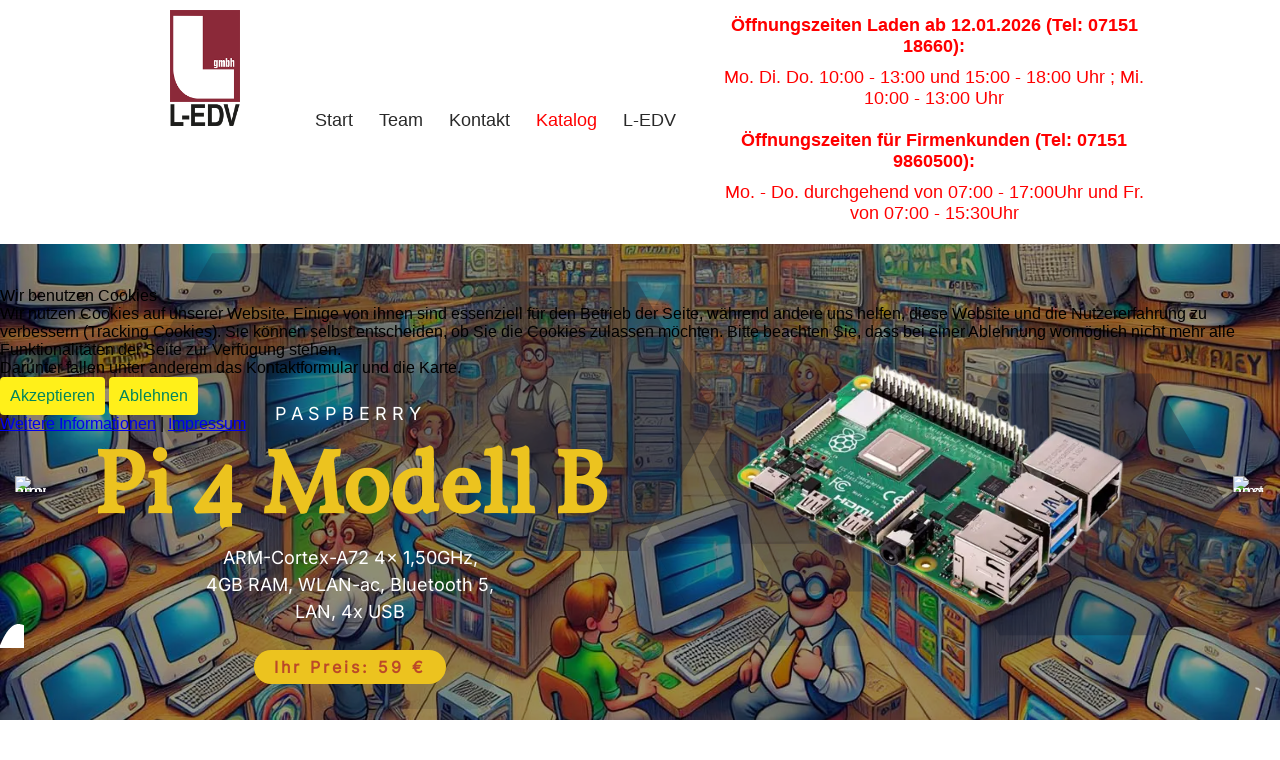

--- FILE ---
content_type: text/html; charset=utf-8
request_url: https://www.prisma-elektronik.de/shop/kabel/3-5mm-kabel-stereo-st-bu-2m-detail
body_size: 18034
content:

<!DOCTYPE html>
<html lang="de-de" dir="ltr" >

<head>
<script type="text/javascript">  (function(){    function blockCookies(disableCookies, disableLocal, disableSession){    if(disableCookies == 1){    if(!document.__defineGetter__){    Object.defineProperty(document, 'cookie',{    get: function(){ return ''; },    set: function(){ return true;}    });    }else{    var oldSetter = document.__lookupSetter__('cookie');    if(oldSetter) {    Object.defineProperty(document, 'cookie', {    get: function(){ return ''; },    set: function(v){    if(v.match(/reDimCookieHint\=/) || v.match(/a45857280edaabf17589d90d1071f3bc\=/)) {    oldSetter.call(document, v);    }    return true;    }    });    }    }    var cookies = document.cookie.split(';');    for (var i = 0; i < cookies.length; i++) {    var cookie = cookies[i];    var pos = cookie.indexOf('=');    var name = '';    if(pos > -1){    name = cookie.substr(0, pos);    }else{    name = cookie;    }    if(name.match(/reDimCookieHint/)) {    document.cookie = name + '=; expires=Thu, 01 Jan 1970 00:00:00 GMT';    }    }    }    if(disableLocal == 1){    window.localStorage.clear();    window.localStorage.__proto__ = Object.create(window.Storage.prototype);    window.localStorage.__proto__.setItem = function(){ return undefined; };    }    if(disableSession == 1){    window.sessionStorage.clear();    window.sessionStorage.__proto__ = Object.create(window.Storage.prototype);    window.sessionStorage.__proto__.setItem = function(){ return undefined; };    }    }    blockCookies(1,1,1);    }());    </script>


	<meta charset="utf-8">
	<meta name="title" content="3,5mm Kabel stereo St/Bu 2m">
	<meta name="robots" content="max-snippet:-1, max-image-preview:large, max-video-preview:-1">
	<meta name="description" content="3,5mm Kabel stereo St/Bu 2m Kabel ">
	<meta name="generator" content="MYOB">
	<title>Kabel: 3,5mm Kabel stereo St/Bu 2m</title>
	<link href="https://www.prisma-elektronik.de/shop/kabel/3-5mm-kabel-stereo-st-bu-2m-detail" rel="canonical">
<link href="/media/vendor/chosen/css/chosen.css?1.8.7" rel="stylesheet">
	<link href="/media/vendor/joomla-custom-elements/css/joomla-alert.min.css?0.4.1" rel="stylesheet">
	<link href="/plugins/system/cookiehint/css/green.css?876ce0" rel="stylesheet">
	<link href="/components/com_virtuemart/assets/css/vm-ltr-common.css?vmver=91f9c854" rel="stylesheet">
	<link href="/components/com_virtuemart/assets/css/vm-ltr-site.css?vmver=91f9c854" rel="stylesheet">
	<link href="/components/com_virtuemart/assets/css/jquery.fancybox-1.3.4.css?vmver=91f9c854" rel="stylesheet">
	<link href="/media/plg_system_jcepro/site/css/content.min.css?badb4208be409b1335b815dde676300e" rel="stylesheet">
	<style>#redim-cookiehint-modal {position: fixed; top: 0; bottom: 0; left: 0; right: 0; z-index: 99998; display: flex; justify-content : center; align-items : center;}</style>
	<style>[data-id="mobilemenuck-1"] .mobilemenuck-item-counter {
	display: inline-block;
	margin: 0 5px;
	padding: 10px;
	font-size: 12px;
	line-height: 0;
	background: rgba(0,0,0,0.3);
	color: #eee;
	border-radius: 10px;
	height: 20px;
	transform: translate(10px,-3px);
	box-sizing: border-box;
}

[data-id="mobilemenuck-1"] .mobilemenuck-backbutton svg {
	width: 14px;
	fill: #fff;
	position: relative;
	left: -5px;
	top: -2px;
}
/* Mobile Menu CK - https://www.joomlack.fr */
/* Automatic styles */

.mobilemenuck-bar {display:none;position:relative;left:0;top:0;right:0;z-index:100;}
.mobilemenuck-bar-title {display: block;}
.mobilemenuck-bar-button {cursor:pointer;box-sizing: border-box;position:absolute; top: 0; right: 0;line-height:0.8em;font-family:Verdana;text-align: center;}
.mobilemenuck {box-sizing: border-box;width: 100%;}
.mobilemenuck-topbar {position:relative;}
.mobilemenuck-title {display: block;}
.mobilemenuck-button {cursor:pointer;box-sizing: border-box;position:absolute; top: 0; right: 0;line-height:0.8em;font-family:Verdana;text-align: center;}
.mobilemenuck a {display:block;text-decoration: none;}
.mobilemenuck a:hover {text-decoration: none;}
.mobilemenuck .mobilemenuck-item > div {position:relative;}
.mobilemenuck-lock-button.mobilemenuck-button {right:45px}
.mobilemenuck-lock-button.mobilemenuck-button svg {max-height:50%;}
.mobilemenuck-lock-button.mobilemenuck-button::after {display: block;content: "";height: 100%;width: 100%;z-index: 1;position: absolute;top: 0;left: 0;}
.mobilemenuck[data-display="flyout"] {overflow: initial !important;}
.mobilemenuck[data-display="flyout"] .level1 + .mobilemenuck-submenu {position:absolute;top:0;left:auto;display:none;height:100vh;left:100%;}
.mobilemenuck[data-display="flyout"] .level2 + .mobilemenuck-submenu {position:absolute;top:0;left:auto;display:none;height:100vh;left:100%;}
.mobilemenuck[data-display="flyout"][data-effect*="slideright"] .level1 + .mobilemenuck-submenu {right:100%;left:auto;}
.mobilemenuck[data-display="flyout"][data-effect*="slideright"] .level2 + .mobilemenuck-submenu {right:100%;left:auto;}
/* RTL support */
.rtl .mobilemenuck-bar-button {left: 0;right: auto;}
.rtl .mobilemenuck-button {left: 0;right: auto;}
.rtl .mobilemenuck-togglericon::after {left: 0;right: auto;}@media screen and (max-width: 640px) {
.mobilemenuck[data-display="flyout"] .level1 + .mobilemenuck-submenu {position:static;width: initial !important;height: initial;}
}
@media screen and (max-width: 1000px) {
.mobilemenuck[data-display="flyout"] .level2 + .mobilemenuck-submenu {position:static;width: initial !important;height: initial;}
}
.mobilemenuck-backbutton { cursor: pointer; }.mobilemenuck-backbutton:hover { opacity: 0.7; }/* for accordion */
.mobilemenuck-togglericon:after {cursor:pointer;text-align:center;display:block;position: absolute;right: 0;top: 0;content:"+";}
.mobilemenuck .open .mobilemenuck-togglericon:after {content:"-";}

[data-id="mobilemenuck-1"] .mobilemenuck-bar-title {
	background: none;
	-moz-border-radius: 5px 5px 5px 5px;
	-o-border-radius: 5px 5px 5px 5px;
	-webkit-border-radius: 5px 5px 5px 5px;
	border-radius: 5px 5px 5px 5px;
	margin-right: 50px;
	text-align: left;
	font-weight: normal;
	text-indent: 30px;
	line-height: 60px;
	font-size: 16px;
}

[data-id="mobilemenuck-1"] .mobilemenuck-bar-title a, [data-id="mobilemenuck-1"] .mobilemenuck-bar-title span.separator, [data-id="mobilemenuck-1"] .mobilemenuck-bar-title span.nav-header {
	font-weight: normal;
	text-indent: 30px;
	line-height: 60px;
	font-size: 16px;
}

[data-id="mobilemenuck-1"] .mobilemenuck-bar-button {
	background: #00855D;
	-moz-border-radius: 5px 5px 5px 5px;
	-o-border-radius: 5px 5px 5px 5px;
	-webkit-border-radius: 5px 5px 5px 5px;
	border-radius: 5px 5px 5px 5px;
	height: 50px;
	width: 50px;
	color: #ffff00;
	margin-right: 60px;
	line-height: 40px;
	font-size: 40px;
}

[data-id="mobilemenuck-1"] .mobilemenuck-bar-button a, [data-id="mobilemenuck-1"] .mobilemenuck-bar-button span.separator, [data-id="mobilemenuck-1"] .mobilemenuck-bar-button span.nav-header {
	color: #ffff00;
	line-height: 40px;
	font-size: 40px;
}

[data-id="mobilemenuck-1"].mobilemenuck {
	background: #00855D;
	border-top: #00855D 3px solid;
	border-bottom: #00855D 3px solid;
	border-left: #00855D 3px solid;
	border-right: #00855D 3px solid;
	-moz-border-radius: 5px 5px 5px 5px;
	-o-border-radius: 5px 5px 5px 5px;
	-webkit-border-radius: 5px 5px 5px 5px;
	border-radius: 5px 5px 5px 5px;
	color: #EDBAD7;
	line-height: 60px;
	font-size: 14px;
}

[data-id="mobilemenuck-1"].mobilemenuck a, [data-id="mobilemenuck-1"].mobilemenuck span.separator, [data-id="mobilemenuck-1"].mobilemenuck span.nav-header {
	color: #EDBAD7;
	line-height: 60px;
	font-size: 14px;
}

[data-id="mobilemenuck-1"] .mobilemenuck-title {
	height: 60px;
	color: #FFFFFF;
	margin-right: 50px;
	margin-left: 10px;
	text-align: left;
	text-indent: 20px;
	line-height: 40px;
	font-size: 16px;
}

[data-id="mobilemenuck-1"] .mobilemenuck-title a, [data-id="mobilemenuck-1"] .mobilemenuck-title span.separator, [data-id="mobilemenuck-1"] .mobilemenuck-title span.nav-header {
	color: #FFFFFF;
	text-indent: 20px;
	line-height: 40px;
	font-size: 16px;
}

[data-id="mobilemenuck-1"] .mobilemenuck-button {
	-moz-border-radius: 50% 50% 50% 50%;
	-o-border-radius: 50% 50% 50% 50%;
	-webkit-border-radius: 50% 50% 50% 50%;
	border-radius: 50% 50% 50% 50%;
	height: 20px;
	width: 20px;
	color: #FFFFFF;
	margin-right: 50px;
	margin-bottom: 0px;
	margin-left: 0px;
	line-height: 40px;
	font-size: 30px;
}

[data-id="mobilemenuck-1"] .mobilemenuck-button a, [data-id="mobilemenuck-1"] .mobilemenuck-button span.separator, [data-id="mobilemenuck-1"] .mobilemenuck-button span.nav-header {
	color: #FFFFFF;
	line-height: 40px;
	font-size: 30px;
}

[data-id="mobilemenuck-1"] .mobilemenuck-item > .level1 {
	background: #FFFFFF;
	background: rgba(255,255,255,0.2);
	-pie-background: rgba(255,255,255,0.2);
	color: #FFFFFF;
	margin-top: 5px;
	margin-right: 50px;
	margin-bottom: 5px;
	margin-left: 10px;
	padding-top: 5px;
	padding-bottom: 5px;
	padding-left: 20px;
	line-height: 20px;
}

[data-id="mobilemenuck-1"] .mobilemenuck-item > .level1 a, [data-id="mobilemenuck-1"] .mobilemenuck-item > .level1 span.separator, [data-id="mobilemenuck-1"] .mobilemenuck-item > .level1 span.nav-header {
	color: #FFFFFF;
	line-height: 20px;
}

[data-id="mobilemenuck-1"] .mobilemenuck-item > .level1:not(.headingck):hover, [data-id="mobilemenuck-1"] .mobilemenuck-item > .level1.open {
	margin-right: 50px;
}

[data-id="mobilemenuck-1"] .mobilemenuck-item > .level1.active {
	margin-right: 50px;
}

[data-id="mobilemenuck-1"] .mobilemenuck-item > .level1 + .mobilemenuck-submenu {
	margin-right: 50px;
}

[data-id="mobilemenuck-1"] .mobilemenuck-item > .level2 {
	background: #000000;
	background: rgba(0,0,0,0.2);
	-pie-background: rgba(0,0,0,0.2);
	color: #FFFFFF;
	margin-top: 5px;
	margin-right: 50px;
	margin-bottom: 5px;
	margin-left: 10px;
	padding-top: 5px;
	padding-bottom: 5px;
	padding-left: 45px;
	line-height: 35px;
}

[data-id="mobilemenuck-1"] .mobilemenuck-item > .level2 a, [data-id="mobilemenuck-1"] .mobilemenuck-item > .level2 span.separator, [data-id="mobilemenuck-1"] .mobilemenuck-item > .level2 span.nav-header {
	color: #FFFFFF;
	line-height: 35px;
}

[data-id="mobilemenuck-1"] .mobilemenuck-item > .level2:not(.headingck):hover, [data-id="mobilemenuck-1"] .mobilemenuck-item > .level2.open {
	margin-right: 50px;
}

[data-id="mobilemenuck-1"] .mobilemenuck-item > .level2.active {
	margin-right: 50px;
}

[data-id="mobilemenuck-1"] .mobilemenuck-item > .level2 + .mobilemenuck-submenu {
	margin-right: 50px;
}

[data-id="mobilemenuck-1"] .level2 + .mobilemenuck-submenu .mobilemenuck-item > div:not(.mobilemenuck-submenu) {
	color: #FFFFFF;
	margin-top: 5px;
	margin-right: 50px;
	margin-bottom: 5px;
	margin-left: 10px;
	padding-top: 5px;
	padding-bottom: 5px;
	padding-left: 65px;
	line-height: 35px;
}

[data-id="mobilemenuck-1"] .level2 + .mobilemenuck-submenu .mobilemenuck-item > div:not(.mobilemenuck-submenu) a, [data-id="mobilemenuck-1"] .level2 + .mobilemenuck-submenu .mobilemenuck-item > div:not(.mobilemenuck-submenu) span.separator, [data-id="mobilemenuck-1"] .level2 + .mobilemenuck-submenu .mobilemenuck-item > div:not(.mobilemenuck-submenu) span.nav-header {
	color: #FFFFFF;
	line-height: 35px;
}

[data-id="mobilemenuck-1"] .level2 + .mobilemenuck-submenu .mobilemenuck-item > div:not(.headingck):not(.mobilemenuck-submenu):hover, [data-id="mobilemenuck-1"] .mobilemenuck-item > .level2 + .mobilemenuck-submenu .mobilemenuck-item > div.open:not(.mobilemenuck-submenu) {
	margin-right: 50px;
}

[data-id="mobilemenuck-1"] .level2 + .mobilemenuck-submenu .mobilemenuck-item > div.active {
	margin-right: 50px;
}

[data-id="mobilemenuck-1"] .mobilemenuck-item > .level2 .mobilemenuck-submenu {
	margin-right: 50px;
}

[data-id="mobilemenuck-1"] .mobilemenuck-togglericon:after {
	height: 35px;
	width: 35px;
	color: #FFFFFF;
	margin-right: 30px;
	line-height: 35px;
	font-size: 30px;
}

[data-id="mobilemenuck-1"] .mobilemenuck-togglericon:after a, [data-id="mobilemenuck-1"] .mobilemenuck-togglericon:after span.separator, [data-id="mobilemenuck-1"] .mobilemenuck-togglericon:after span.nav-header {
	color: #FFFFFF;
	line-height: 35px;
	font-size: 30px;
}[data-id="mobilemenuck-1"] + .mobilemenuck-overlay {
	position: fixed;
	top: 0;
	background: #000000;
	opacity: 0.3;
	left: 0;
	right: 0;
	bottom: 0;
	z-index: 9;
}.mobilemenuck-logo { text-align: center; }.mobilemenuck-logo-left { text-align: left; }.mobilemenuck-logo-right { text-align: right; }.mobilemenuck-logo a { display: inline-block; }</style>
	<style>#mobilemenuck-1-mobile-bar, #mobilemenuck-1-mobile-bar-wrap-topfixed { display: none; }
	@media only screen and (max-width:761px){
	#mobilemenuck-1-wrap ul.nav, #mobilemenuck-1-wrap button.navbar-toggler { display: none !important; }
	#mobilemenuck-1-mobile-bar, #mobilemenuck-1-mobile-bar-wrap-topfixed { display: block; flex: 1;}
	.mobilemenuck-hide {display: none !important;}
     }</style>
<script src="/media/vendor/jquery/js/jquery.min.js?3.7.1"></script>
	<script src="/media/legacy/js/jquery-noconflict.min.js?504da4"></script>
	<script src="/media/vendor/chosen/js/chosen.jquery.min.js?1.8.7"></script>
	<script src="/media/legacy/js/joomla-chosen.min.js?876ce0"></script>
	<script src="/media/mod_menu/js/menu.min.js?876ce0" type="module"></script>
	<script type="application/json" class="joomla-script-options new">{"joomla.jtext":{"PLG_MOBILEMENUCK_SEARCH":"PLG_MOBILEMENUCK_SEARCH","ERROR":"Fehler","MESSAGE":"Nachricht","NOTICE":"Hinweis","WARNING":"Warnung","JCLOSE":"Close","JOK":"OK","JOPEN":"Open"},"system.paths":{"root":"","rootFull":"https:\/\/www.prisma-elektronik.de\/","base":"","baseFull":"https:\/\/www.prisma-elektronik.de\/"},"csrf.token":"8d4748757022e2ba5e812f3924e212b9"}</script>
	<script src="/media/system/js/core.min.js?a3d8f8"></script>
	<script src="/media/system/js/messages.min.js?9a4811" type="module"></script>
	<script src="/components/com_virtuemart/assets/js/jquery-ui.min.js?vmver=1.13.2"></script>
	<script src="/components/com_virtuemart/assets/js/jquery.ui.autocomplete.html.js"></script>
	<script src="/components/com_virtuemart/assets/js/jquery.noconflict.js" async></script>
	<script src="/components/com_virtuemart/assets/js/vmsite.js?vmver=91f9c854"></script>
	<script src="/components/com_virtuemart/assets/js/vmprices.js?vmver=91f9c854"></script>
	<script src="/components/com_virtuemart/assets/js/dynupdate.js?vmver=91f9c854"></script>
	<script src="/components/com_virtuemart/assets/js/fancybox/jquery.fancybox-1.3.4.2.pack.js?vmver=1.3.4.2"></script>
	<script src="/media/plg_system_mobilemenuck/assets/mobilemenuck.js?ver=1.5.21"></script>
	<script>
		jQuery(document).ready(function (){
			jQuery('.advancedSelect').jchosen({"disable_search_threshold":10,"search_contains":true,"allow_single_deselect":true,"placeholder_text_multiple":"Werte eingeben oder ausw\u00e4hlen","placeholder_text_single":"Wert ausw\u00e4hlen","no_results_text":"Keine Ergebnisse gefunden!"});
		});
	</script>
	<script>//<![CDATA[ 
if (typeof Virtuemart === "undefined"){
	var Virtuemart = {};}
var vmSiteurl = 'https://www.prisma-elektronik.de/' ;
Virtuemart.vmSiteurl = vmSiteurl;
var vmLang = '&lang=de-de';
Virtuemart.vmLang = vmLang; 
var vmLangTag = 'de-de';
Virtuemart.vmLangTag = vmLangTag;
var Itemid = '&Itemid=139';
Virtuemart.addtocart_popup = "1" ; 
var vmCartError = Virtuemart.vmCartError = "Beim Aktualisieren Ihres Warenkorbes ist ein Fehler aufgetreten.";
var usefancy = true; //]]>
</script>
	<script>jQuery(document).ready(function(){ new MobileMenuCK(jQuery('#mobilemenuck-1-wrap ul.nav'), {menubarbuttoncontent : '&#x2261;',topbarbuttoncontent : '×',showmobilemenutext : 'none',mobilemenutext : '&nbsp;',container : 'menucontainer',detectiontype : 'resolution',resolution : '761',usemodules : '0',useimages : '0',showlogo : '0',showdesc : '0',displaytype : 'fade',displayeffect : 'normal',menuwidth : '300',openedonactiveitem : '0',mobilebackbuttontext : 'Back',menuselector : 'ul',uriroot : '',tooglebarevent : 'click',tooglebaron : 'all',logo_source : 'maximenuck',logo_image : 'images/Logo.png',logo_link : '',logo_alt : '',logo_position : 'left',logo_width : '100px',logo_height : '',logo_margintop : '',logo_marginright : '',logo_marginbottom : '',logo_marginleft : '',topfixedeffect : 'always',lock_button : '0',lock_forced : '0',accordion_use_effects : '0',accordion_toggle : '0',show_icons : '0',counter : '0',hide_desktop : '1',overlay : '1',search : '0',menuid : 'mobilemenuck-1',langdirection : 'ltr',merge : '',beforetext : '',aftertext : '',mergeorder : '',logo_where : '1',custom_position : '#css_selector',uriroot : ''}); });</script>
	<!-- Start: Google Strukturierte Daten -->
<script type="application/ld+json" data-type="gsd">
{
    "@context": "https://schema.org",
    "@type": "BreadcrumbList",
    "itemListElement": [
        {
            "@type": "ListItem",
            "position": 1,
            "name": "Home",
            "item": "https://www.prisma-elektronik.de"
        },
        {
            "@type": "ListItem",
            "position": 2,
            "name": "Katalog",
            "item": "https://www.prisma-elektronik.de/shop"
        },
        {
            "@type": "ListItem",
            "position": 3,
            "name": "Kabel",
            "item": "https://www.prisma-elektronik.de/shop/kabel"
        },
        {
            "@type": "ListItem",
            "position": 4,
            "name": "3,5mm Kabel stereo St/Bu 2m",
            "item": "https://www.prisma-elektronik.de/shop/kabel/3-5mm-kabel-stereo-st-bu-2m-detail"
        }
    ]
}
</script>
<!-- End: Google Strukturierte Daten -->

		<meta name="viewport" content="width=device-width, initial-scale=1.0" />
						<link rel="stylesheet" href="/templates/prisma/css/template.css?ver=527652" type="text/css" />
	<link rel="stylesheet" href="/templates/prisma/css/dark.css?ver=527652" type="text/css" />
	<link rel="stylesheet" href="/templates/prisma/css/mobile.css?ver=527652" type="text/css" />

<link rel="stylesheet" type="text/css" href="/media/smartslider3/src/SmartSlider3/Application/Frontend/Assets/dist/smartslider.min.css?ver=667fb12b" media="all">
<link rel="stylesheet" type="text/css" href="/media/nextend/googlefonts/f8214d6197c308fd4aa1ccedc5fb6986.css?ver=667fb12b" media="all">
<style data-related="n2-ss-14">div#n2-ss-14 .n2-ss-slider-1{display:grid;position:relative;}div#n2-ss-14 .n2-ss-slider-2{display:grid;position:relative;overflow:hidden;padding:0px 0px 0px 0px;border:0px solid RGBA(62,62,62,1);border-radius:0px;background-clip:padding-box;background-repeat:repeat;background-position:50% 50%;background-size:cover;background-attachment:scroll;z-index:1;}div#n2-ss-14:not(.n2-ss-loaded) .n2-ss-slider-2{background-image:none !important;}div#n2-ss-14 .n2-ss-slider-3{display:grid;grid-template-areas:'cover';position:relative;overflow:hidden;z-index:10;}div#n2-ss-14 .n2-ss-slider-3 > *{grid-area:cover;}div#n2-ss-14 .n2-ss-slide-backgrounds,div#n2-ss-14 .n2-ss-slider-3 > .n2-ss-divider{position:relative;}div#n2-ss-14 .n2-ss-slide-backgrounds{z-index:10;}div#n2-ss-14 .n2-ss-slide-backgrounds > *{overflow:hidden;}div#n2-ss-14 .n2-ss-slide-background{transform:translateX(-100000px);}div#n2-ss-14 .n2-ss-slider-4{place-self:center;position:relative;width:100%;height:100%;z-index:20;display:grid;grid-template-areas:'slide';}div#n2-ss-14 .n2-ss-slider-4 > *{grid-area:slide;}div#n2-ss-14.n2-ss-full-page--constrain-ratio .n2-ss-slider-4{height:auto;}div#n2-ss-14 .n2-ss-slide{display:grid;place-items:center;grid-auto-columns:100%;position:relative;z-index:20;-webkit-backface-visibility:hidden;transform:translateX(-100000px);}div#n2-ss-14 .n2-ss-slide{perspective:1000px;}div#n2-ss-14 .n2-ss-slide-active{z-index:21;}.n2-ss-background-animation{position:absolute;top:0;left:0;width:100%;height:100%;z-index:3;}div#n2-ss-14 .n2-ss-button-container,div#n2-ss-14 .n2-ss-button-container a{display:block;}div#n2-ss-14 .n2-ss-button-container--non-full-width,div#n2-ss-14 .n2-ss-button-container--non-full-width a{display:inline-block;}div#n2-ss-14 .n2-ss-button-container.n2-ss-nowrap{white-space:nowrap;}div#n2-ss-14 .n2-ss-button-container a div{display:inline;font-size:inherit;text-decoration:inherit;color:inherit;line-height:inherit;font-family:inherit;font-weight:inherit;}div#n2-ss-14 .n2-ss-button-container a > div{display:inline-flex;align-items:center;vertical-align:top;}div#n2-ss-14 .n2-ss-button-container span{font-size:100%;vertical-align:baseline;}div#n2-ss-14 .n2-ss-button-container a[data-iconplacement="left"] span{margin-right:0.3em;}div#n2-ss-14 .n2-ss-button-container a[data-iconplacement="right"] span{margin-left:0.3em;}div#n2-ss-14 .n2-ss-background-animation{position:absolute;top:0;left:0;width:100%;height:100%;z-index:3;}div#n2-ss-14 .n2-ss-background-animation .n2-ss-slide-background{z-index:auto;}div#n2-ss-14 .n2-bganim-side{position:absolute;left:0;top:0;overflow:hidden;background:RGBA(51,51,51,1);}div#n2-ss-14 .n2-bganim-tile-overlay-colored{z-index:100000;background:RGBA(51,51,51,1);}div#n2-ss-14 .nextend-arrow{cursor:pointer;overflow:hidden;line-height:0 !important;z-index:18;-webkit-user-select:none;}div#n2-ss-14 .nextend-arrow img{position:relative;display:block;}div#n2-ss-14 .nextend-arrow img.n2-arrow-hover-img{display:none;}div#n2-ss-14 .nextend-arrow:FOCUS img.n2-arrow-hover-img,div#n2-ss-14 .nextend-arrow:HOVER img.n2-arrow-hover-img{display:inline;}div#n2-ss-14 .nextend-arrow:FOCUS img.n2-arrow-normal-img,div#n2-ss-14 .nextend-arrow:HOVER img.n2-arrow-normal-img{display:none;}div#n2-ss-14 .nextend-arrow-animated{overflow:hidden;}div#n2-ss-14 .nextend-arrow-animated > div{position:relative;}div#n2-ss-14 .nextend-arrow-animated .n2-active{position:absolute;}div#n2-ss-14 .nextend-arrow-animated-fade{transition:background 0.3s, opacity 0.4s;}div#n2-ss-14 .nextend-arrow-animated-horizontal > div{transition:all 0.4s;transform:none;}div#n2-ss-14 .nextend-arrow-animated-horizontal .n2-active{top:0;}div#n2-ss-14 .nextend-arrow-previous.nextend-arrow-animated-horizontal .n2-active{left:100%;}div#n2-ss-14 .nextend-arrow-next.nextend-arrow-animated-horizontal .n2-active{right:100%;}div#n2-ss-14 .nextend-arrow-previous.nextend-arrow-animated-horizontal:HOVER > div,div#n2-ss-14 .nextend-arrow-previous.nextend-arrow-animated-horizontal:FOCUS > div{transform:translateX(-100%);}div#n2-ss-14 .nextend-arrow-next.nextend-arrow-animated-horizontal:HOVER > div,div#n2-ss-14 .nextend-arrow-next.nextend-arrow-animated-horizontal:FOCUS > div{transform:translateX(100%);}div#n2-ss-14 .nextend-arrow-animated-vertical > div{transition:all 0.4s;transform:none;}div#n2-ss-14 .nextend-arrow-animated-vertical .n2-active{left:0;}div#n2-ss-14 .nextend-arrow-previous.nextend-arrow-animated-vertical .n2-active{top:100%;}div#n2-ss-14 .nextend-arrow-next.nextend-arrow-animated-vertical .n2-active{bottom:100%;}div#n2-ss-14 .nextend-arrow-previous.nextend-arrow-animated-vertical:HOVER > div,div#n2-ss-14 .nextend-arrow-previous.nextend-arrow-animated-vertical:FOCUS > div{transform:translateY(-100%);}div#n2-ss-14 .nextend-arrow-next.nextend-arrow-animated-vertical:HOVER > div,div#n2-ss-14 .nextend-arrow-next.nextend-arrow-animated-vertical:FOCUS > div{transform:translateY(100%);}div#n2-ss-14 .nextend-indicator-pie{z-index:16;}div#n2-ss-14 .n-uc-XHyo8xYvF7sM-inner{border-width:0px 0px 0px 0px ;border-style:solid;border-color:RGBA(255,255,255,1);}div#n2-ss-14 .n-uc-XHyo8xYvF7sM-inner:HOVER{border-width:0px 0px 0px 0px ;border-style:solid;border-color:RGBA(255,255,255,1);}div#n2-ss-14 .n-uc-oP2kzJWR8QFo-inner{border-width:0px 0px 0px 0px ;border-style:solid;border-color:RGBA(255,255,255,1);}div#n2-ss-14 .n-uc-oP2kzJWR8QFo-inner:HOVER{border-width:0px 0px 0px 0px ;border-style:solid;border-color:RGBA(255,255,255,1);}div#n2-ss-14 .n2-font-0b01fdffc08ab2477a788dd46198ce94-hover{font-family: 'Inter';color: #ffffff;font-size:112.5%;text-shadow: none;line-height: 1.5;font-weight: normal;font-style: normal;text-decoration: none;text-align: inherit;letter-spacing: 5px;word-spacing: normal;text-transform: uppercase;font-weight: 400;}div#n2-ss-14 .n2-font-4d635abaef2bbfb3a84d57c06a13a614-hover{font-family: 'Vollkorn';color: #ecc31f;font-size:556.25%;text-shadow: none;line-height: 1.1;font-weight: normal;font-style: normal;text-decoration: none;text-align: inherit;letter-spacing: normal;word-spacing: normal;text-transform: none;font-weight: 700;}div#n2-ss-14 .n2-font-b6c391cd4d358c75d94dad02c495a050-paragraph{font-family: 'Inter';color: #ffffff;font-size:112.5%;text-shadow: none;line-height: 1.5;font-weight: normal;font-style: normal;text-decoration: none;text-align: inherit;letter-spacing: normal;word-spacing: normal;text-transform: none;font-weight: 400;}div#n2-ss-14 .n2-font-b6c391cd4d358c75d94dad02c495a050-paragraph a, div#n2-ss-14 .n2-font-b6c391cd4d358c75d94dad02c495a050-paragraph a:FOCUS{font-family: 'Inter';color: #1890d7;font-size:100%;text-shadow: none;line-height: 1.5;font-weight: normal;font-style: normal;text-decoration: none;text-align: inherit;letter-spacing: normal;word-spacing: normal;text-transform: none;font-weight: 400;}div#n2-ss-14 .n2-font-b6c391cd4d358c75d94dad02c495a050-paragraph a:HOVER, div#n2-ss-14 .n2-font-b6c391cd4d358c75d94dad02c495a050-paragraph a:ACTIVE{font-family: 'Inter';color: #1890d7;font-size:100%;text-shadow: none;line-height: 1.5;font-weight: normal;font-style: normal;text-decoration: none;text-align: inherit;letter-spacing: normal;word-spacing: normal;text-transform: none;font-weight: 400;}div#n2-ss-14 .n2-font-f617a42b1d75be8774f5865df6ed5fb1-link a{font-family: 'Inter';color: #bb4a28;font-size:100%;text-shadow: none;line-height: 1.5;font-weight: normal;font-style: normal;text-decoration: none;text-align: center;letter-spacing: 3px;word-spacing: normal;text-transform: none;font-weight: 700;}div#n2-ss-14 .n2-style-372304241c4b7e78dfdfe3491959f614-heading{background: #ecc31f;opacity:1;padding:5px 20px 5px 20px ;box-shadow: none;border: 0px solid RGBA(0,0,0,1);border-radius:100px;}div#n2-ss-14 .n-uc-E9LPmcpYyDb1-inner{border-width:0px 0px 0px 0px ;border-style:solid;border-color:RGBA(255,255,255,1);}div#n2-ss-14 .n-uc-E9LPmcpYyDb1-inner:HOVER{border-width:0px 0px 0px 0px ;border-style:solid;border-color:RGBA(255,255,255,1);}div#n2-ss-14 .n-uc-TpCMXbIH2b4t-inner{border-width:0px 0px 0px 0px ;border-style:solid;border-color:RGBA(255,255,255,1);}div#n2-ss-14 .n-uc-TpCMXbIH2b4t-inner:HOVER{border-width:0px 0px 0px 0px ;border-style:solid;border-color:RGBA(255,255,255,1);}div#n2-ss-14 .n-uc-az12R2Ob5DMt-inner{border-width:0px 0px 0px 0px ;border-style:solid;border-color:RGBA(255,255,255,1);}div#n2-ss-14 .n-uc-az12R2Ob5DMt-inner:HOVER{border-width:0px 0px 0px 0px ;border-style:solid;border-color:RGBA(255,255,255,1);}div#n2-ss-14 .n-uc-742GtnU1GOZD-inner{border-width:0px 0px 0px 0px ;border-style:solid;border-color:RGBA(255,255,255,1);}div#n2-ss-14 .n-uc-742GtnU1GOZD-inner:HOVER{border-width:0px 0px 0px 0px ;border-style:solid;border-color:RGBA(255,255,255,1);}div#n2-ss-14 .n2-ss-slide-limiter{max-width:1200px;}div#n2-ss-14 .n-uc-n3XccZgyFsU9{padding:10px 10px 10px 10px}div#n2-ss-14 .n-uc-sV0lDKZEcsQr-inner{padding:10px 10px 10px 10px;justify-content:center}div#n2-ss-14 .n-uc-sV0lDKZEcsQr{align-self:center;}div#n2-ss-14 .n-uc-XHyo8xYvF7sM-inner{padding:10px 10px 10px 10px}div#n2-ss-14 .n-uc-XHyo8xYvF7sM-inner > .n2-ss-layer-row-inner{width:calc(100% + 21px);margin:-10px;flex-wrap:nowrap;}div#n2-ss-14 .n-uc-XHyo8xYvF7sM-inner > .n2-ss-layer-row-inner > .n2-ss-layer[data-sstype="col"]{margin:10px}div#n2-ss-14 .n-uc-oP2kzJWR8QFo-inner{padding:10px 10px 10px 10px;justify-content:flex-end}div#n2-ss-14 .n-uc-oP2kzJWR8QFo{width:50%}div#n2-ss-14 .n-uc-hK6MzRk7km2R{--margin-bottom:15px}div#n2-ss-14 .n-uc-eWoaIlFZwyQQ{--margin-bottom:20px;max-width:460px}div#n2-ss-14 .n-uc-E9LPmcpYyDb1-inner{padding:10px 10px 10px 10px;justify-content:center}div#n2-ss-14 .n-uc-E9LPmcpYyDb1{width:50%}div#n2-ss-14 .n-uc-sUVamfZlF6JR{height:400px;max-width:400px}div#n2-ss-14 .n-uc-5YLlLR2e0lC6{padding:10px 10px 10px 10px}div#n2-ss-14 .n-uc-P3tvefa32Vfj-inner{padding:10px 10px 10px 10px;justify-content:center}div#n2-ss-14 .n-uc-P3tvefa32Vfj{align-self:center;}div#n2-ss-14 .n-uc-TpCMXbIH2b4t-inner{padding:10px 10px 10px 10px}div#n2-ss-14 .n-uc-TpCMXbIH2b4t-inner > .n2-ss-layer-row-inner{width:calc(100% + 21px);margin:-10px;flex-wrap:nowrap;}div#n2-ss-14 .n-uc-TpCMXbIH2b4t-inner > .n2-ss-layer-row-inner > .n2-ss-layer[data-sstype="col"]{margin:10px}div#n2-ss-14 .n-uc-az12R2Ob5DMt-inner{padding:10px 10px 10px 10px;justify-content:flex-end}div#n2-ss-14 .n-uc-az12R2Ob5DMt{width:50%}div#n2-ss-14 .n-uc-M2titdfuAOUK{--margin-bottom:15px}div#n2-ss-14 .n-uc-hATXRcJuwTTa{--margin-bottom:20px;max-width:460px}div#n2-ss-14 .n-uc-742GtnU1GOZD-inner{padding:10px 10px 10px 10px;justify-content:center}div#n2-ss-14 .n-uc-742GtnU1GOZD{width:50%}div#n2-ss-14 .n-uc-NuZGTCxkYN6e{height:400px;max-width:400px}div#n2-ss-14-shape-divider-bottom{height:100px}div#n2-ss-14 .nextend-arrow img{width: 32px}@media (min-width: 1200px){div#n2-ss-14 [data-hide-desktopportrait="1"]{display: none !important;}}@media (orientation: landscape) and (max-width: 1199px) and (min-width: 901px),(orientation: portrait) and (max-width: 1199px) and (min-width: 701px){div#n2-ss-14 .n-uc-XHyo8xYvF7sM-inner > .n2-ss-layer-row-inner{flex-wrap:nowrap;}div#n2-ss-14 .n-uc-oP2kzJWR8QFo{width:50%}div#n2-ss-14 .n-uc-hK6MzRk7km2R{--ssfont-scale:0.8}div#n2-ss-14 .n-uc-w1xAima3DYk5{--ssfont-scale:0.6}div#n2-ss-14 .n-uc-eWoaIlFZwyQQ{--ssfont-scale:0.9}div#n2-ss-14 .n-uc-E9LPmcpYyDb1{width:50%}div#n2-ss-14 .n-uc-TpCMXbIH2b4t-inner > .n2-ss-layer-row-inner{flex-wrap:nowrap;}div#n2-ss-14 .n-uc-az12R2Ob5DMt{width:50%}div#n2-ss-14 .n-uc-M2titdfuAOUK{--ssfont-scale:0.8}div#n2-ss-14 .n-uc-CR0dFVt6bNQY{--ssfont-scale:0.6}div#n2-ss-14 .n-uc-hATXRcJuwTTa{--ssfont-scale:0.9}div#n2-ss-14 .n-uc-742GtnU1GOZD{width:50%}div#n2-ss-14 [data-hide-tabletportrait="1"]{display: none !important;}div#n2-ss-14-shape-divider-bottom{height:50px}}@media (orientation: landscape) and (max-width: 900px),(orientation: portrait) and (max-width: 700px){div#n2-ss-14 .n-uc-n3XccZgyFsU9{padding:75px 10px 10px 10px}div#n2-ss-14 .n-uc-sV0lDKZEcsQr-inner{padding:10px 10px 10px 10px}div#n2-ss-14 .n-uc-XHyo8xYvF7sM-inner{padding:10px 10px 10px 10px}div#n2-ss-14 .n-uc-XHyo8xYvF7sM-inner > .n2-ss-layer-row-inner{width:calc(100% + 21px);margin:-10px;flex-wrap:wrap;}div#n2-ss-14 .n-uc-XHyo8xYvF7sM-inner > .n2-ss-layer-row-inner > .n2-ss-layer[data-sstype="col"]{margin:10px}div#n2-ss-14 .n-uc-XHyo8xYvF7sM{height:600px}div#n2-ss-14 .n-uc-oP2kzJWR8QFo-inner{padding:10px 10px 10px 10px}div#n2-ss-14 .n-uc-oP2kzJWR8QFo{width:calc(100% - 20px)}div#n2-ss-14 .n-uc-hK6MzRk7km2R{--margin-bottom:10px;--ssfont-scale:0.8}div#n2-ss-14 .n-uc-w1xAima3DYk5{--ssfont-scale:0.7}div#n2-ss-14 .n-uc-eWoaIlFZwyQQ{--ssfont-scale:0.8}div#n2-ss-14 .n-uc-E9LPmcpYyDb1-inner{padding:0px 10px 10px 10px}div#n2-ss-14 .n-uc-E9LPmcpYyDb1{width:calc(100% - 20px)}div#n2-ss-14 .n-uc-sUVamfZlF6JR{max-width:250px}div#n2-ss-14 .n-uc-5YLlLR2e0lC6{padding:75px 10px 10px 10px}div#n2-ss-14 .n-uc-P3tvefa32Vfj-inner{padding:10px 10px 10px 10px}div#n2-ss-14 .n-uc-TpCMXbIH2b4t-inner{padding:10px 10px 10px 10px}div#n2-ss-14 .n-uc-TpCMXbIH2b4t-inner > .n2-ss-layer-row-inner{width:calc(100% + 21px);margin:-10px;flex-wrap:wrap;}div#n2-ss-14 .n-uc-TpCMXbIH2b4t-inner > .n2-ss-layer-row-inner > .n2-ss-layer[data-sstype="col"]{margin:10px}div#n2-ss-14 .n-uc-TpCMXbIH2b4t{height:600px}div#n2-ss-14 .n-uc-az12R2Ob5DMt-inner{padding:10px 10px 10px 10px}div#n2-ss-14 .n-uc-az12R2Ob5DMt{width:calc(100% - 20px)}div#n2-ss-14 .n-uc-M2titdfuAOUK{--margin-bottom:10px;--ssfont-scale:0.8}div#n2-ss-14 .n-uc-CR0dFVt6bNQY{--ssfont-scale:0.7}div#n2-ss-14 .n-uc-hATXRcJuwTTa{--ssfont-scale:0.8}div#n2-ss-14 .n-uc-742GtnU1GOZD-inner{padding:0px 10px 10px 10px}div#n2-ss-14 .n-uc-742GtnU1GOZD{width:calc(100% - 20px)}div#n2-ss-14 .n-uc-NuZGTCxkYN6e{max-width:250px}div#n2-ss-14 [data-hide-mobileportrait="1"]{display: none !important;}div#n2-ss-14-shape-divider-bottom{height:25px}div#n2-ss-14 .nextend-arrow img{width: 16px}}</style>
<script>(function(){this._N2=this._N2||{_r:[],_d:[],r:function(){this._r.push(arguments)},d:function(){this._d.push(arguments)}}}).call(window);!function(e,i,o,r){(i=e.match(/(Chrome|Firefox|Safari)\/(\d+)\./))&&("Chrome"==i[1]?r=+i[2]>=32:"Firefox"==i[1]?r=+i[2]>=65:"Safari"==i[1]&&(o=e.match(/Version\/(\d+)/)||e.match(/(\d+)[0-9_]+like Mac/))&&(r=+o[1]>=14),r&&document.documentElement.classList.add("n2webp"))}(navigator.userAgent);</script><script src="/media/smartslider3/src/SmartSlider3/Application/Frontend/Assets/dist/n2.min.js?ver=667fb12b" defer async></script>
<script src="/media/smartslider3/src/SmartSlider3/Application/Frontend/Assets/dist/smartslider-frontend.min.js?ver=667fb12b" defer async></script>
<script src="/media/smartslider3/src/SmartSlider3/Slider/SliderType/Simple/Assets/dist/ss-simple.min.js?ver=667fb12b" defer async></script>
<script src="/media/smartslider3/src/SmartSlider3/Slider/SliderType/Simple/Assets/dist/smartslider-backgroundanimation.min.js?ver=667fb12b" defer async></script>
<script src="/media/smartslider3/src/SmartSlider3Pro/Application/Frontend/Assets/dist/particle.min.js?ver=667fb12b" defer async></script>
<script src="/media/smartslider3/src/SmartSlider3/Widget/Arrow/ArrowImage/Assets/dist/w-arrow-image.min.js?ver=667fb12b" defer async></script>
<script src="/media/smartslider3/src/SmartSlider3Pro/Widget/Indicator/IndicatorPie/Assets/dist/w-indicator-pie.min.js?ver=667fb12b" defer async></script>
<script>_N2.r('documentReady',function(){_N2.r(["documentReady","smartslider-frontend","smartslider-backgroundanimation","SmartSliderWidgetArrowImage","SmartSliderWidgetIndicatorPie","ss-simple"],function(){new _N2.SmartSliderSimple('n2-ss-14',{"admin":false,"background.video.mobile":1,"loadingTime":2000,"randomize":{"randomize":0,"randomizeFirst":0},"callbacks":"","alias":{"id":0,"smoothScroll":0,"slideSwitch":0,"scroll":1},"align":"normal","isDelayed":0,"responsive":{"mediaQueries":{"all":false,"desktopportrait":["(min-width: 1200px)"],"tabletportrait":["(orientation: landscape) and (max-width: 1199px) and (min-width: 901px)","(orientation: portrait) and (max-width: 1199px) and (min-width: 701px)"],"mobileportrait":["(orientation: landscape) and (max-width: 900px)","(orientation: portrait) and (max-width: 700px)"]},"base":{"slideOuterWidth":1200,"slideOuterHeight":500,"sliderWidth":1200,"sliderHeight":500,"slideWidth":1200,"slideHeight":500},"hideOn":{"desktopLandscape":false,"desktopPortrait":false,"tabletLandscape":false,"tabletPortrait":false,"mobileLandscape":false,"mobilePortrait":false},"onResizeEnabled":true,"type":"fullwidth","sliderHeightBasedOn":"real","focusUser":1,"focusEdge":"auto","breakpoints":[{"device":"tabletPortrait","type":"max-screen-width","portraitWidth":1199,"landscapeWidth":1199},{"device":"mobilePortrait","type":"max-screen-width","portraitWidth":700,"landscapeWidth":900}],"enabledDevices":{"desktopLandscape":0,"desktopPortrait":1,"tabletLandscape":0,"tabletPortrait":1,"mobileLandscape":0,"mobilePortrait":1},"sizes":{"desktopPortrait":{"width":1200,"height":500,"max":3000,"min":1200},"tabletPortrait":{"width":701,"height":292,"customHeight":false,"max":1199,"min":701},"mobilePortrait":{"width":320,"height":133,"customHeight":false,"max":900,"min":320}},"overflowHiddenPage":0,"focus":{"offsetTop":"","offsetBottom":""}},"controls":{"mousewheel":0,"touch":"horizontal","keyboard":1,"blockCarouselInteraction":1},"playWhenVisible":1,"playWhenVisibleAt":0.5,"lazyLoad":0,"lazyLoadNeighbor":0,"blockrightclick":0,"maintainSession":0,"autoplay":{"enabled":1,"start":1,"duration":8000,"autoplayLoop":1,"allowReStart":0,"pause":{"click":1,"mouse":"0","mediaStarted":1},"resume":{"click":0,"mouse":"0","mediaEnded":1,"slidechanged":0},"interval":1,"intervalModifier":"loop","intervalSlide":"current"},"perspective":1000,"layerMode":{"playOnce":0,"playFirstLayer":1,"mode":"skippable","inAnimation":"mainInEnd"},"parallax":{"enabled":1,"mobile":0,"is3D":0,"animate":1,"horizontal":"mouse","vertical":"mouse","origin":"slider","scrollmove":"both"},"postBackgroundAnimations":0,"bgAnimations":{"global":[{"type":"GL","subType":"GLSL2","ease":"easeOutCubic","duration":1.5,"displacementImage":"\/media\/smartslider3\/src\/SmartSlider3Pro\/Application\/Frontend\/Assets\/images\/backgroundAnimation\/distortion-noise.jpg","allowedBackgroundModes":["fill"]}],"color":"RGBA(51,51,51,1)","speed":"normal"},"particlejs":{"particles":{"number":{"value":10,"density":{"enable":true,"value_area":800}},"color":{"value":"#1b1e34"},"shape":{"type":"polygon","stroke":{"width":0,"color":"#000"},"polygon":{"nb_sides":6},"image":{"src":"img\/github.svg","width":100,"height":100}},"opacity":{"value":0.3,"random":true,"anim":{"enable":false,"speed":0.1,"opacity_min":0.1,"sync":false}},"size":{"value":120,"random":false,"anim":{"enable":true,"speed":20,"size_min":50.34965034965035,"sync":false}},"line_linked":{"enable":false,"distance":200,"color":"#ffffff","opacity":1,"width":2},"move":{"enable":true,"speed":"4","direction":"none","random":false,"straight":false,"out_mode":"bounce","bounce":false,"attract":{"enable":false,"rotateX":600,"rotateY":1200}}},"interactivity":{"detect_on":"canvas","events":{"onhover":{"enable":0,"mode":"grab"},"onclick":{"enable":0,"mode":"push"},"resize":true},"modes":{"grab":{"distance":400,"line_linked":{"opacity":1}},"bubble":{"distance":400,"size":40,"duration":2,"opacity":8,"speed":3},"repulse":{"distance":200,"duration":0.4},"push":{"particles_nb":4},"remove":{"particles_nb":2}}},"retina_detect":true,"mobile":0},"mainanimation":{"type":"horizontal","duration":800,"delay":0,"ease":"easeOutQuad","shiftedBackgroundAnimation":"auto"},"carousel":1,"initCallbacks":function(){this.stages.done("ResizeFirst",function(){var i=document.documentElement,n=this.sliderElement.querySelectorAll(".n2-ss-shape-divider");n.length&&n.forEach(function(n){var t=n.querySelector(".n2-ss-shape-divider-inner");if(+n.dataset.ssSdAnimate){var s=n.querySelector("svg");this.visible((function(){var i=s.querySelectorAll("*"),t=100/(n.dataset.ssSdSpeed||100),o={};s.dataset.yoyo&&(o={onComplete:function(){this.reverse()},onReverseComplete:function(){this.restart()}});for(var r=0;r<i.length;r++)_N2.J.to(i[r],parseFloat(i[r].getAttribute("duration"))*t,Object.assign({attr:{d:i[r].getAttribute("to-d")},delay:0,ease:"easeOutCubic"},o,{delay:i[r].getAttribute("delay"),ease:i[r].getAttribute("ease")}))}))}var o=n.dataset.ssSdScroll;if("shrink"===o||"grow"===o)if(IntersectionObserver){var r,a,d=n.dataset.ssSdSide,h=function(n,s){var o,a,d=(a=0,window.matchMedia&&/Android|iPhone|iPad|iPod|BlackBerry/i.test(navigator.userAgent||navigator.vendor||window.opera)?(o=n2const.isIOS?i.clientHeight:window.innerHeight,a=window.matchMedia("(orientation: landscape)").matches?Math.min(screen.width,o):Math.min(screen.height,o)):a=window.n2Height||i.clientHeight,a),h=this.sliderElement.getBoundingClientRect().top+n;r=Math.max(0,Math.min(100,Math.abs(s-h/d*100))),t.style.transform="scaleY("+r/100+")"}.bind(this);"shrink"===o?(r=100,a=function(){h("bottom"===d?this.responsive.resizeContext.sliderHeight:0,0)}.bind(this)):"grow"===o&&(r=0,a=function(){h("bottom"===d?this.responsive.resizeContext.sliderHeight:0,100)}.bind(this)),new IntersectionObserver((function(i){i[0].isIntersecting?(window.addEventListener("scroll",a),window.addEventListener("resize",a)):(window.removeEventListener("scroll",a),window.removeEventListener("resize",a)),a()})).observe(this.sliderElement)}else t.style.transform="scaleY(1)"}.bind(this))}.bind(this));new _N2.SmartSliderWidgetArrowImage(this);new _N2.SmartSliderWidgetIndicatorPie(this,{"backstroke":"ffffff","backstrokeopacity":0,"frontstroke":"ffffff","frontstrokeopacity":0.5,"size":25,"thickness":1})}})})});</script></head>
<body class="com_virtuemart -body view-productdetails no-layout no-task  itemid-139 ltr ">
<div id="header" class="tck-wrapper">
	<div class="inner ">

	<section id="bannerrow"  class="tck-row">
		<div class="inner">
			<div class="flexiblecolumn " id="headercolumn1">
				<div id="bannerlogo" class="tck-logo-center tck-logo">
					<div class="inner">
													<img class="tck-logo-img" src="/templates/prisma/images/L-EDV250px.png" width="70" alt="" />
																	</div>
				</div>
			</div>
			<div class="flexiblecolumn valign-center" id="headercolumn2">
								<nav id="block15">
					<div class="inner " data-position="position-0">
						<div class="position-0 _menu tck-module">
		<div class="tck-module-text">
		<div id="mobilemenuck-1-wrap">
								<ul class="mod-menu mod-list nav ">
<li class="nav-item item-101 default deeper parent"><a href="/" >Start</a><ul class="mod-menu__sub list-unstyled small"><li class="nav-item item-440"><a href="https://www.prisma-wn.de/images/pdf/Monatsangebot.pdf" onclick="window.open(this.href, 'targetWindow', 'toolbar=no,location=no,status=no,menubar=no,scrollbars=yes,resizable=yes,'); return false;">Monatsangebot</a></li></ul></li><li class="nav-item item-114"><a href="/team" >Team</a></li><li class="nav-item item-115"><a href="/kontakt" >Kontakt</a></li><li class="nav-item item-139 current active"><a href="/shop" aria-current="location">Katalog</a></li><li class="nav-item item-1890"><a href="/l-edv" >L-EDV</a></li></ul>

							</div>	</div>
</div>

					</div>
				</nav>
							</div>
			<div class="flexiblecolumn valign-center" id="headercolumn3">
								<div id="block22" >
					<div class="inner " data-position="bannertext">
									<div class="bannertext  tck-module">
		<div class="tck-module-text">
		
<div id="mod-custom143" class="mod-custom custom">
    <p style="text-align: center;"><span style="color: #ff0000; caret-color: auto;"><strong>Öffnungszeiten Laden ab 12.01.2026 (Tel: 07151 18660):</strong></span></p>
<p style="text-align: center;"><span style="color: #ff0000; caret-color: auto;">Mo. Di. Do. 10:00 - 13:00 und 15:00 - 18:00 Uhr ;&nbsp;</span><span style="color: #ff0000;">Mi. 10:00 - 13:00 Uhr<br /><br /><strong>Öffnungszeiten für Firmenkunden (Tel: 07151 9860500):</strong><br /></span></p>
<p style="text-align: center;"><span style="color: #ff0000;">Mo. - Do. durchgehend von 07:00 - 17:00Uhr&nbsp;und&nbsp;Fr. von 07:00 - 15:30Uhr</span></p></div>
	</div>
</div>

					</div>
				</div>
							</div>
		</div>
	</section>

	</div>
</div>
<div id="banner" class="tck-wrapper">
	<div class="inner ">

		<div id="block39" >
		<div class="inner " data-position="logotext">
			<div class="logotext  tck-module">
		<div class="tck-module-text">
		<div><div class="n2_clear"><ss3-force-full-width data-overflow-x="body" data-horizontal-selector="body"><div class="n2-section-smartslider fitvidsignore  n2_clear" data-ssid="14"><div id="n2-ss-14-align" class="n2-ss-align"><div class="n2-padding"><div id="n2-ss-14" data-creator="Smart Slider 3" data-responsive="fullwidth" class="n2-ss-slider n2-ow n2-has-hover n2notransition  "><div class="n2-ss-slider-wrapper-inside">
        <div class="n2-ss-slider-1 n2_ss__touch_element n2-ow">
            <div class="n2-ss-slider-2 n2-ow">
                                                    <div class="n2-ss-background-animation n2-ow"></div>
                                <div class="n2-ss-slider-3 n2-ow">

                    <div class="n2-ss-slide-backgrounds n2-ow-all"><div class="n2-ss-slide-background" data-public-id="1" data-mode="fill"><div class="n2-ss-slide-background-image" data-blur="0" data-opacity="100" data-x="45" data-y="55" data-alt="" data-title="" style="--ss-o-pos-x:45%;--ss-o-pos-y:55%"><picture class="skip-lazy" data-skip-lazy="1"><source srcset="/images/slider/cache/e62eb2e0ac325b93fbc8dddd5fdf3a48/Dalle1.webp" type="image/webp" class="skip-lazy" data-skip-lazy="1"><img src="/images/slider/cache/eeef11909c50b3f065accc61d5772147/Dalle1.jpg" alt="" title="" loading="lazy" class="skip-lazy" data-skip-lazy="1"></picture></div><div data-color="RGBA(0,0,0,0.39)" style="background-color: RGBA(0,0,0,0.39);" class="n2-ss-slide-background-color" data-overlay="1"></div></div><div class="n2-ss-slide-background" data-public-id="2" data-mode="fill" aria-hidden="true"><div class="n2-ss-slide-background-image" data-blur="0" data-opacity="100" data-x="45" data-y="55" data-alt="" data-title="" style="--ss-o-pos-x:45%;--ss-o-pos-y:55%"><picture class="skip-lazy" data-skip-lazy="1"><source srcset="/images/slider/cache/e62eb2e0ac325b93fbc8dddd5fdf3a48/Dalle1.webp" type="image/webp" class="skip-lazy" data-skip-lazy="1"><img src="/images/slider/cache/eeef11909c50b3f065accc61d5772147/Dalle1.jpg" alt="" title="" loading="lazy" class="skip-lazy" data-skip-lazy="1"></picture></div><div data-color="RGBA(0,0,0,0.39)" style="background-color: RGBA(0,0,0,0.39);" class="n2-ss-slide-background-color" data-overlay="1"></div></div></div>                    <div class="n2-ss-slider-4 n2-ow">
                        <svg xmlns="http://www.w3.org/2000/svg" viewBox="0 0 1200 500" data-related-device="desktopPortrait" class="n2-ow n2-ss-preserve-size n2-ss-preserve-size--slider n2-ss-slide-limiter"></svg><div data-first="1" data-slide-duration="0" data-id="72" data-slide-public-id="1" data-title="Slide" class="n2-ss-slide n2-ow  n2-ss-slide-72"><div role="note" class="n2-ss-slide--focus" tabindex="-1">Slide</div><div class="n2-ss-layers-container n2-ss-slide-limiter n2-ow"><div class="n2-ss-layer n2-ow n-uc-n3XccZgyFsU9" data-sstype="slide" data-pm="default"><div class="n2-ss-layer n2-ow n-uc-sV0lDKZEcsQr" data-pm="default" data-sstype="content" data-hasbackground="0"><div class="n2-ss-section-main-content n2-ss-layer-with-background n2-ss-layer-content n2-ow n-uc-sV0lDKZEcsQr-inner"><div class="n2-ss-layer n2-ow n2-ss-layer--block n2-ss-has-self-align n-uc-XHyo8xYvF7sM" data-pm="normal" data-sstype="row"><div class="n2-ss-layer-row n2-ss-layer-with-background n-uc-XHyo8xYvF7sM-inner"><div class="n2-ss-layer-row-inner "><div class="n2-ss-layer n2-ow n-uc-oP2kzJWR8QFo" data-pm="default" data-sstype="col"><div class="n2-ss-layer-col n2-ss-layer-with-background n2-ss-layer-content n-uc-oP2kzJWR8QFo-inner"><div class="n2-ss-layer n2-ow n-uc-hK6MzRk7km2R" data-pm="normal" data-animv2="{&quot;basic&quot;:{&quot;in&quot;:{&quot;type&quot;:&quot;basic&quot;,&quot;name&quot;:&quot;Left fade&quot;,&quot;keyFrames&quot;:[{&quot;opacity&quot;:0,&quot;x&quot;:400}]}}}" data-sstype="layer"><div id="n2-ss-14item1" class="n2-font-0b01fdffc08ab2477a788dd46198ce94-hover   n2-ss-item-content n2-ss-text n2-ow" style="display:block;">Paspberry</div></div><div class="n2-ss-layer n2-ow n-uc-w1xAima3DYk5" data-pm="normal" data-animv2="{&quot;basic&quot;:{&quot;in&quot;:{&quot;type&quot;:&quot;basic&quot;,&quot;name&quot;:&quot;Left fade&quot;,&quot;keyFrames&quot;:[{&quot;delay&quot;:0.2,&quot;opacity&quot;:0,&quot;x&quot;:400}]}}}" data-sstype="layer" id="nlyeE9OXrdnwh"><div id="n2-ss-14item2" class="n2-font-4d635abaef2bbfb3a84d57c06a13a614-hover  radialTitle n2-ss-item-content n2-ss-text n2-ow" style="display:block;">Pi 4 Modell B</div></div><div class="n2-ss-layer n2-ow n-uc-eWoaIlFZwyQQ" data-pm="normal" data-animv2="{&quot;basic&quot;:{&quot;in&quot;:{&quot;type&quot;:&quot;basic&quot;,&quot;name&quot;:&quot;Left fade&quot;,&quot;keyFrames&quot;:[{&quot;delay&quot;:0.4,&quot;opacity&quot;:0,&quot;x&quot;:400}]}}}" data-sstype="layer"><div class="n2-ss-item-content n2-ss-text n2-ow-all"><div class=""><p class="n2-font-b6c391cd4d358c75d94dad02c495a050-paragraph   ">ARM-Cortex-A72 4x 1,50GHz,<br />
4GB RAM, WLAN-ac, Bluetooth 5,<br />
LAN, 4x USB</p>
</div></div></div><div class="n2-ss-layer n2-ow radialBtn n-uc-GaebMom6bNOY n2-ss-layer--auto" data-pm="normal" data-animv2="{&quot;loopPlayEvent&quot;:&quot;LayerMouseEnter,&quot;,&quot;loopPauseEvent&quot;:&quot;LayerMouseLeave,&quot;,&quot;basic&quot;:{&quot;in&quot;:{&quot;type&quot;:&quot;basic&quot;,&quot;name&quot;:&quot;Left fade&quot;,&quot;keyFrames&quot;:[{&quot;delay&quot;:0.6,&quot;opacity&quot;:0,&quot;x&quot;:400}]},&quot;loop&quot;:{&quot;type&quot;:&quot;basic&quot;,&quot;name&quot;:&quot;Pulse&quot;,&quot;keyFrames&quot;:[{&quot;duration&quot;:0.5,&quot;scaleX&quot;:1.05,&quot;scaleY&quot;:1.05}]}}}" data-sstype="layer"><div class="n2-ss-button-container n2-ss-item-content n2-ow n2-font-f617a42b1d75be8774f5865df6ed5fb1-link  n2-ss-nowrap n2-ss-button-container--non-full-width"><a class="n2-style-372304241c4b7e78dfdfe3491959f614-heading  n2-ow " href="https://www.prisma-elektronik.de/shop/computer/raspberry/raspberry-board-pi-4-model-b-4gb-detail"><div><div>Ihr Preis: 59 €</div></div></a></div></div></div></div><div class="n2-ss-layer n2-ow n-uc-E9LPmcpYyDb1" data-pm="default" data-sstype="col"><div class="n2-ss-layer-col n2-ss-layer-with-background n2-ss-layer-content n-uc-E9LPmcpYyDb1-inner"><div class="n2-ss-layer n2-ow n-uc-sUVamfZlF6JR" data-pm="normal" data-animv2="{&quot;basic&quot;:{&quot;in&quot;:{&quot;type&quot;:&quot;basic&quot;,&quot;name&quot;:&quot;Right fade&quot;,&quot;keyFrames&quot;:[{&quot;delay&quot;:0.6,&quot;opacity&quot;:0,&quot;x&quot;:-400}]}}}" data-sstype="layer" id="nv1zaKFR2FoZg"><div class=" n2-ss-item-image-content n2-ss-item-content n2-ow-all"><picture class="skip-lazy" data-skip-lazy="1"><source srcset="/images/slider/cache/7e4585f409abbfe9fae07ff7a40618bb/Raspberry.webp" type="image/webp" class="skip-lazy" data-skip-lazy="1"><img id="n2-ss-14item5" alt="" class="skip-lazy" width="500" height="500" data-skip-lazy="1" src="/images/Raspberry.png" /></picture></div></div></div></div></div></div></div></div></div></div></div></div><div data-slide-duration="0" data-id="73" data-slide-public-id="2" aria-hidden="true" data-title="Slide" class="n2-ss-slide n2-ow  n2-ss-slide-73"><div role="note" class="n2-ss-slide--focus" tabindex="-1">Slide</div><div class="n2-ss-layers-container n2-ss-slide-limiter n2-ow"><div class="n2-ss-layer n2-ow n-uc-5YLlLR2e0lC6" data-sstype="slide" data-pm="default"><div class="n2-ss-layer n2-ow n-uc-P3tvefa32Vfj" data-pm="default" data-sstype="content" data-hasbackground="0"><div class="n2-ss-section-main-content n2-ss-layer-with-background n2-ss-layer-content n2-ow n-uc-P3tvefa32Vfj-inner"><div class="n2-ss-layer n2-ow n2-ss-layer--block n2-ss-has-self-align n-uc-TpCMXbIH2b4t" data-pm="normal" data-sstype="row"><div class="n2-ss-layer-row n2-ss-layer-with-background n-uc-TpCMXbIH2b4t-inner"><div class="n2-ss-layer-row-inner "><div class="n2-ss-layer n2-ow n-uc-az12R2Ob5DMt" data-pm="default" data-sstype="col"><div class="n2-ss-layer-col n2-ss-layer-with-background n2-ss-layer-content n-uc-az12R2Ob5DMt-inner"><div class="n2-ss-layer n2-ow n-uc-M2titdfuAOUK" data-pm="normal" data-animv2="{&quot;basic&quot;:{&quot;in&quot;:{&quot;type&quot;:&quot;basic&quot;,&quot;name&quot;:&quot;Left fade&quot;,&quot;keyFrames&quot;:[{&quot;opacity&quot;:0,&quot;x&quot;:400}]}}}" data-sstype="layer"><div id="n2-ss-14item6" class="n2-font-0b01fdffc08ab2477a788dd46198ce94-hover   n2-ss-item-content n2-ss-text n2-ow" style="display:block;">Tapo</div></div><div class="n2-ss-layer n2-ow n-uc-CR0dFVt6bNQY" data-pm="normal" data-animv2="{&quot;basic&quot;:{&quot;in&quot;:{&quot;type&quot;:&quot;basic&quot;,&quot;name&quot;:&quot;Left fade&quot;,&quot;keyFrames&quot;:[{&quot;delay&quot;:0.2,&quot;opacity&quot;:0,&quot;x&quot;:400}]}}}" data-sstype="layer" id="n226w6zw1TTeZ"><div id="n2-ss-14item7" class="n2-font-4d635abaef2bbfb3a84d57c06a13a614-hover  radialTitle n2-ss-item-content n2-ss-text n2-ow" style="display:block;">C200 Kamera</div></div><div class="n2-ss-layer n2-ow n-uc-hATXRcJuwTTa" data-pm="normal" data-animv2="{&quot;basic&quot;:{&quot;in&quot;:{&quot;type&quot;:&quot;basic&quot;,&quot;name&quot;:&quot;Left fade&quot;,&quot;keyFrames&quot;:[{&quot;delay&quot;:0.4,&quot;opacity&quot;:0,&quot;x&quot;:400}]}}}" data-sstype="layer"><div class="n2-ss-item-content n2-ss-text n2-ow-all"><div class=""><p class="n2-font-b6c391cd4d358c75d94dad02c495a050-paragraph   ">schwenken / neigen 360° Indoor<br />
Farbe (Tag&amp;Nacht) - 1920 x 1080 - 1080p<br />
microSD-Karte Slot<br />
Audio - drahtlos - Wi-Fi - H.264</p>
</div></div></div><div class="n2-ss-layer n2-ow radialBtn n-uc-h6Gu3vb3Am8v n2-ss-layer--auto" data-pm="normal" data-animv2="{&quot;loopPlayEvent&quot;:&quot;LayerMouseEnter,&quot;,&quot;loopPauseEvent&quot;:&quot;LayerMouseLeave,&quot;,&quot;basic&quot;:{&quot;in&quot;:{&quot;type&quot;:&quot;basic&quot;,&quot;name&quot;:&quot;Left fade&quot;,&quot;keyFrames&quot;:[{&quot;delay&quot;:0.6,&quot;opacity&quot;:0,&quot;x&quot;:400}]},&quot;loop&quot;:{&quot;type&quot;:&quot;basic&quot;,&quot;name&quot;:&quot;Pulse&quot;,&quot;keyFrames&quot;:[{&quot;duration&quot;:0.5,&quot;scaleX&quot;:1.05,&quot;scaleY&quot;:1.05}]}}}" data-sstype="layer"><div class="n2-ss-button-container n2-ss-item-content n2-ow n2-font-f617a42b1d75be8774f5865df6ed5fb1-link  n2-ss-nowrap n2-ss-button-container--non-full-width"><a class="n2-style-372304241c4b7e78dfdfe3491959f614-heading  n2-ow " href="https://www.prisma-elektronik.de/shop/ip-kameras/tapo-c200---netzwerk-ueberwachungskamera---wifi-detail"><div><div>Ihr Preis: 39,90€</div></div></a></div></div></div></div><div class="n2-ss-layer n2-ow n-uc-742GtnU1GOZD" data-pm="default" data-sstype="col"><div class="n2-ss-layer-col n2-ss-layer-with-background n2-ss-layer-content n-uc-742GtnU1GOZD-inner"><div class="n2-ss-layer n2-ow n-uc-NuZGTCxkYN6e" data-pm="normal" data-animv2="{&quot;basic&quot;:{&quot;in&quot;:{&quot;type&quot;:&quot;basic&quot;,&quot;name&quot;:&quot;Right fade&quot;,&quot;keyFrames&quot;:[{&quot;delay&quot;:0.6,&quot;opacity&quot;:0,&quot;x&quot;:-400}]}}}" data-sstype="layer" id="nabC3lQlamsbe"><div class=" n2-ss-item-image-content n2-ss-item-content n2-ow-all"><picture class="skip-lazy" data-skip-lazy="1"><source srcset="/images/slider/cache/b27d951d0d1b2052ef1e950a7e1f7bd9/TapoC200.webp" type="image/webp" class="skip-lazy" data-skip-lazy="1"><img id="n2-ss-14item10" alt="" class="skip-lazy" loading="lazy" width="500" height="500" data-skip-lazy="1" src="/images/TapoC200.png" /></picture></div></div></div></div></div></div></div></div></div></div></div></div>                    </div>

                    <div id="n2-ss-14-shape-divider-bottom" class="n2-ss-shape-divider n2-ss-shape-divider-bottom" data-ss-sd-animate="0" data-ss-sd-scroll="0" data-ss-sd-speed="100" data-ss-sd-side="bottom"><div class="n2-ss-shape-divider-inner"><svg xmlns="http://www.w3.org/2000/svg" viewBox="0 0 1920 121" preserveAspectRatio="none"> <path fill='RGBA(255,255,255,1)' ease="easeOutQuad" duration="1" d="M0,123L1920,123L1920,6C1596,0,869,-26,0,108L0,123z"></path></svg></div></div>                </div>
            </div>
        </div>
        <div class="n2-ss-slider-controls n2-ss-slider-controls-absolute-left-center"><div style="--widget-offset:15px;" class="n2-ss-widget nextend-arrow n2-ow-all nextend-arrow-previous  nextend-arrow-animated-fade" data-hide-mobilelandscape="1" data-hide-mobileportrait="1" id="n2-ss-14-arrow-previous" role="button" aria-label="previous arrow" tabindex="0"><img width="32" height="32" class="skip-lazy" data-skip-lazy="1" src="[data-uri]" alt="previous arrow"></div></div><div class="n2-ss-slider-controls n2-ss-slider-controls-absolute-right-center"><div style="--widget-offset:15px;" class="n2-ss-widget nextend-arrow n2-ow-all nextend-arrow-next  nextend-arrow-animated-fade" data-hide-mobilelandscape="1" data-hide-mobileportrait="1" id="n2-ss-14-arrow-next" role="button" aria-label="next arrow" tabindex="0"><img width="32" height="32" class="skip-lazy" data-skip-lazy="1" src="[data-uri]" alt="next arrow"></div></div><div class="n2-ss-slider-controls n2-ss-slider-controls-absolute-right-bottom"><div style="--widget-offset:15px;" class="n2-ss-widget  nextend-indicator nextend-indicator-pie n2-ow-all" data-hide-mobilelandscape="1" data-hide-mobileportrait="1"></div></div></div></div><ss3-loader></ss3-loader></div></div><div class="n2_clear"></div></div></ss3-force-full-width></div></div>	</div>
</div>

		</div>
	</div>
	
	</div>
</div>
<div id="wrapper" class="tck-wrapper">
	<div class="inner  tck-container">

	
	<div id="maincontent" role="main" class="maincontent noright">
		<div class="inner clearfix">
						<aside id="left" class="column column1">
								<div class="inner clearfix " data-position="position-7">
					<div class="position-7  tck-module">
			<h3 class=" tck-module-title">Suche im Katalog</h3>		<div class="tck-module-text">
		<!--BEGIN Search Box -->
<form action="/shop/results,1-24?search=true" method="get">
<div class="search">
	<input name="keyword" id="mod_virtuemart_search" maxlength="20" placeholder="Suche..." class="inputbox" type="text" size="20" /></div>
</form>

<!-- End Search Box -->	</div>
</div>
<div class="position-7  tck-module">
			<h3 class=" tck-module-title">Kategorie</h3>		<div class="tck-module-text">
		<ul class="VMmenu" id="VMmenu67_01239">
		<li class="VmClose">
		<div>
			<a href="/shop/akkus-und-batterien" >Akkus und Batterien</a>		</div>
			</li>
		<li class="VmClose">
		<div>
			<a href="/shop/arbeitsspeicher" >Arbeitsspeicher</a>				<span class="VmArrowdown"> </span>
						</div>
			</li>
		<li class="VmClose">
		<div>
			<a href="/shop/avm-fritz" >AVM FRITZ</a>		</div>
			</li>
		<li class="VmClose">
		<div>
			<a href="/shop/bildschirm" >Bildschirm</a>				<span class="VmArrowdown"> </span>
						</div>
			</li>
		<li class="VmClose">
		<div>
			<a href="/shop/computer" >Computer</a>				<span class="VmArrowdown"> </span>
						</div>
			</li>
		<li class="VmClose">
		<div>
			<a href="/shop/drucker" >Drucker</a>				<span class="VmArrowdown"> </span>
						</div>
			</li>
		<li class="VmClose">
		<div>
			<a href="/shop/festplatten" >Festplatten</a>				<span class="VmArrowdown"> </span>
						</div>
			</li>
		<li class="VmClose">
		<div>
			<a href="/shop/ip-kameras" >IP-Kameras</a>		</div>
			</li>
		<li class="VmOpen">
		<div>
			<a href="/shop/kabel" >Kabel</a>				<span class="VmArrowdown"> </span>
						</div>
				<ul class="menu">
						<li>
				<div ><a href="/shop/kabel/displayport" >Displayport</a></div>
			</li>
						<li>
				<div ><a href="/shop/kabel/dvi" >DVI</a></div>
			</li>
						<li>
				<div ><a href="/shop/kabel/hdmi" >HDMI</a></div>
			</li>
						<li>
				<div ><a href="/shop/kabel/sata-1" >SATA</a></div>
			</li>
						<li>
				<div ><a href="/shop/kabel/seriell" >Seriell</a></div>
			</li>
						<li>
				<div ><a href="/shop/kabel/umschalter" >Umschalter</a></div>
			</li>
						<li>
				<div ><a href="/shop/kabel/usb" >USB</a></div>
			</li>
						<li>
				<div ><a href="/shop/kabel/vga" >VGA</a></div>
			</li>
					</ul>
			</li>
		<li class="VmClose">
		<div>
			<a href="/shop/kleine-helfer" >Kleine Helfer</a>		</div>
			</li>
		<li class="VmClose">
		<div>
			<a href="/shop/komponenten" >Komponenten</a>				<span class="VmArrowdown"> </span>
						</div>
			</li>
		<li class="VmClose">
		<div>
			<a href="/shop/ladegeraete" >Ladegeräte</a>		</div>
			</li>
		<li class="VmClose">
		<div>
			<a href="/shop/ledlampen" >Ledlampen</a>		</div>
			</li>
		<li class="VmClose">
		<div>
			<a href="/shop/medien" >Medien</a>				<span class="VmArrowdown"> </span>
						</div>
			</li>
		<li class="VmClose">
		<div>
			<a href="/shop/nas-laufwerke-1" >NAS Laufwerke</a>		</div>
			</li>
		<li class="VmClose">
		<div>
			<a href="/shop/netzwerk" >Netzwerk</a>				<span class="VmArrowdown"> </span>
						</div>
			</li>
		<li class="VmClose">
		<div>
			<a href="/shop/notebooks" >Notebooks</a>				<span class="VmArrowdown"> </span>
						</div>
			</li>
		<li class="VmClose">
		<div>
			<a href="/shop/powerbank" >Powerbank</a>		</div>
			</li>
		<li class="VmClose">
		<div>
			<a href="/shop/projektoren" >Projektoren</a>		</div>
			</li>
		<li class="VmClose">
		<div>
			<a href="/shop/reinigung" >Reinigung</a>		</div>
			</li>
		<li class="VmClose">
		<div>
			<a href="/shop/smarthome" >SmartHome</a>		</div>
			</li>
		<li class="VmClose">
		<div>
			<a href="/shop/software" >Software</a>				<span class="VmArrowdown"> </span>
						</div>
			</li>
		<li class="VmClose">
		<div>
			<a href="/shop/sound" >Sound</a>				<span class="VmArrowdown"> </span>
						</div>
			</li>
		<li class="VmClose">
		<div>
			<a href="/shop/speicherkarten" >Speicherkarten</a>				<span class="VmArrowdown"> </span>
						</div>
			</li>
		<li class="VmClose">
		<div>
			<a href="/shop/speicherstick" >Speicherstick</a>		</div>
			</li>
		<li class="VmClose">
		<div>
			<a href="/shop/stromversorgung" >Stromversorgung</a>		</div>
			</li>
		<li class="VmClose">
		<div>
			<a href="/shop/tablet" >Tablet</a>				<span class="VmArrowdown"> </span>
						</div>
			</li>
		<li class="VmClose">
		<div>
			<a href="/shop/tastaturmaus" >TastaturMaus</a>				<span class="VmArrowdown"> </span>
						</div>
			</li>
		<li class="VmClose">
		<div>
			<a href="/shop/usb-hubs" >USB Hubs</a>		</div>
			</li>
		<li class="VmClose">
		<div>
			<a href="/shop/webcam" >Webcam</a>		</div>
			</li>
	</ul>
<script   id="catClose-js" type="text/javascript" >//<![CDATA[ 
jQuery(document).ready(function() {
	
		jQuery('.VMmenu li.VmClose ul.menu').hide();
		jQuery('.VMmenu li .VmArrowdown').click(
		function() {
			if (jQuery(this).parent().next('ul').is(':hidden')) {
				jQuery('.VMmenu ul:visible').delay(200).slideUp(500,'linear').parents('li').addClass('VmClose').removeClass('VmOpen');
				jQuery(this).parent().next('ul').slideDown(500,'linear');
				jQuery(this).parents('li').addClass('VmOpen').removeClass('VmClose');
			} else {
				jQuery('.VMmenu ul:visible').delay(200).slideUp(500,'linear').parents('li').addClass('VmOpen').removeClass('VmClose');
				jQuery(this).parents('li').addClass('VmClose').removeClass('VmOpen');	
			}
		});
	}); //]]>
</script>	</div>
</div>

				</div>
							</aside>
						<div id="main" class="column main row-fluid">
				<div class="inner clearfix">
							<main id="center" class="column center ">
								<div class="inner">
											<div id="system-message-container" aria-live="polite"></div>

											
<div class="product-container productdetails-view productdetails">

			<div class="product-neighbours">
		<a href="/shop/kabel/tf-0661-detail" rel="prev" class="previous-page" data-dynamic-update="1">TF-0661</a><a href="/shop/kabel/3-5mm-kabel-stereo-st-bu-5m-84237-detail" rel="next" class="next-page" data-dynamic-update="1">3,5mm Kabel stereo St/Bu 5m, 84237</a>		<div class="clear"></div>
		</div>
	
		<div class="back-to-category">
		<a href="/shop/kabel" class="product-details" title="Kabel">Zurück zu: Kabel</a>
	</div>

		<h1 style="color: red;">3,5mm Kabel stereo St/Bu 2m</h1>
	<h5>Artikelnummer: 59430109</h5>
	
	
	
			<div class="icons">
		<a class="printModal" title="Drucken" href="/shop/3-5mm-kabel-stereo-st-bu-2m-detail?tmpl=component&amp;print=1"><img src="/media/system/images/printButton.png" alt="Drucken"></a>		<div class="clear"></div>
		</div>
	
	
	<div class="vm-product-container">
	<div class="vm-product-media-container">
		<div class="main-image">
			<a title="59430109" rel='vm-additional-images' href="https://www.prisma-elektronik.de/images/virtuemart/product/59430109.jpg"><img  width="450"  height="450"  loading="lazy"  src="/images/virtuemart/product/59430109.jpg"  alt="59430109"  /></a>			<div class="clear"></div>
		</div>
			</div>

	<div class="vm-product-details-container">
		<div class="spacer-buy-area">

		
		<div class="product-price" id="productPrice283" data-vm="product-prices">
	<div class="PricesalesPrice vm-display vm-price-value"><span class="vm-price-desc">Verkaufspreis </span><span class="PricesalesPrice">5,90 €</span></div><div class="PricetaxAmount vm-display vm-price-value"><span class="vm-price-desc">Steuerbetrag </span><span class="PricetaxAmount">0,94 €</span></div></div> <div class="clear"></div>	<div class="addtocart-area">
		<form method="post" class="product js-recalculate" action="/shop" autocomplete="off" >
			<div class="vm-customfields-wrap">
							</div>			
							<input type="hidden" name="option" value="com_virtuemart"/>
			<input type="hidden" name="view" value="cart"/>

			<input type="hidden" name="pname" value="3,5mm Kabel stereo St/Bu 2m"/>
			<input type="hidden" name="pid" value="283"/>
			<input type="hidden" name="Itemid" value="139"/>		</form>

	</div>


		<div class="manufacturer">
	<a class="manuModal" rel="{handler: 'iframe', size: {x: 700, y: 850}}" href="/shop/manufacturers/profitec?tmpl=component">Profitec</a></div>
		</div>
	</div>
	<div class="clear"></div>


	</div>

			<div class="product-description" >
			<span class="title">Beschreibung</span>
	3,5mm Kabel stereo St/Bu 2m	</div>

	
	

<script type="application/ld+json">
{
  "@context": "http://schema.org/",
  "@type": "Product",
  "name": "3,5mm Kabel stereo St/Bu 2m",
  "description":"3,5mm Kabel stereo St/Bu 2m Kabel ",
  "brand": {
    "@type": "Thing",
    "name": "Profitec"
  },
  "productID":"59430109",
  "sku": "59430109",
  "image": [
    "https://www.prisma-elektronik.de/images/virtuemart/product/59430109.jpg"  ],
  "offers": {
    "@type": "Offer",
    "priceCurrency": "EUR",
    "availability": "InStock",
    "price": "5.9024",
    "url": "https://www.prisma-elektronik.de/shop/kabel/3-5mm-kabel-stereo-st-bu-2m-detail"

  }
}
</script><script   id="updateChosen-js" type="text/javascript" >//<![CDATA[ 
if (typeof Virtuemart === "undefined")
	var Virtuemart = {};
	Virtuemart.updateChosenDropdownLayout = function() {
		var vm2string = {editImage: 'edit image',select_all_text: 'Alle auswählen',select_some_options_text: 'Verfügbar für alle', width: '100%'};
		jQuery("select.vm-chzn-select").chosen({enable_select_all: true,select_all_text : vm2string.select_all_text,select_some_options_text:vm2string.select_some_options_text,disable_search_threshold: 5, width:vm2string.width});
		//console.log("updateChosenDropdownLayout");
	}
	jQuery(document).ready( function() {
		Virtuemart.updateChosenDropdownLayout($);
	}); //]]>
</script><script   id="updDynamicListeners-js" type="text/javascript" >//<![CDATA[ 
jQuery(document).ready(function() { // GALT: Start listening for dynamic content update.
	// If template is aware of dynamic update and provided a variable let's
	// set-up the event listeners.
	if (typeof Virtuemart.containerSelector === 'undefined') { Virtuemart.containerSelector = '.productdetails-view'; }
	if (typeof Virtuemart.container === 'undefined') { Virtuemart.container = jQuery(Virtuemart.containerSelector); }
	if (Virtuemart.container){
		Virtuemart.updateDynamicUpdateListeners();
	}
	
}); //]]>
</script><script   id="ready.vmprices-js" type="text/javascript" >//<![CDATA[ 
jQuery(document).ready(function($) {

		Virtuemart.product($("form.product"));
}); //]]>
</script><script   id="popups-js" type="text/javascript" >//<![CDATA[ 
jQuery(document).ready(function($) {
		
		$('a.ask-a-question, a.printModal, a.recommened-to-friend, a.manuModal').click(function(event){
		  event.preventDefault();
		  $.fancybox({
			href: $(this).attr('href'),
			type: 'iframe',
			height: 550
			});
		  });
		
	}); //]]>
</script><script   id="imagepopup-js" type="text/javascript" >//<![CDATA[ 
jQuery(document).ready(function() {
	Virtuemart.updateImageEventListeners()
});
Virtuemart.updateImageEventListeners = function() {
	jQuery("a[rel=vm-additional-images]").fancybox({
		"titlePosition" 	: "inside",
		"transitionIn"	:	"elastic",
		"transitionOut"	:	"elastic"
	});
	jQuery(".additional-images a.product-image.image-0").removeAttr("rel");
	jQuery(".additional-images img.product-image").click(function() {
		jQuery(".additional-images a.product-image").attr("rel","vm-additional-images" );
		jQuery(this).parent().children("a.product-image").removeAttr("rel");
		var src = jQuery(this).parent().children("a.product-image").attr("href");
		jQuery(".main-image img").attr("src",src);
		jQuery(".main-image img").attr("alt",this.alt );
		jQuery(".main-image a").attr("href",src );
		jQuery(".main-image a").attr("title",this.alt );
		jQuery(".main-image .vm-img-desc").html(this.alt);
		}); 
	} //]]>
</script><script   id="vmPreloader-js" type="text/javascript" >//<![CDATA[ 
jQuery(document).ready(function($) {
	Virtuemart.stopVmLoading();
	var msg = '';
	$('a[data-dynamic-update="1"]').off('click', Virtuemart.startVmLoading).on('click', {msg:msg}, Virtuemart.startVmLoading);
	$('[data-dynamic-update="1"]').off('change', Virtuemart.startVmLoading).on('change', {msg:msg}, Virtuemart.startVmLoading);
}); //]]>
</script></div>
								</div>
							</main>
							
				</div>
			</div>
			<div class="clr"></div>
		</div>
	</div>

	</div>
</div>
<div id="footer" class="tck-wrapper">
	<div class="inner  tck-container">

		<section id="row3"  class="tck-row">
		<div class="inner">
			<div class="flexiblecolumn valign-center" id="row3column1">
								<div id="block16" >
					<div class="inner " data-position="position-30">
									<div class="position-30  tck-module">
		<div class="tck-module-text">
		
<div id="mod-custom97" class="mod-custom custom">
    <p style="text-align: center;"><a href="/index.php"><img src="/images/L-EDV250px.png" alt="Logo" width="89" height="147" /></a></p>
<p style="text-align: center;">Laden:</p>
<p style="text-align: center;"><span style="font-size: 12pt;">Tel: +49 7151 18660</span></p>
<p style="text-align: center;">Firmenkunden:</p>
<p style="text-align: center;">Tel: +49 7151 9860500</p></div>
	</div>
</div>

					</div>
				</div>
							</div>
			<div class="flexiblecolumn valign-center" id="row3column2">
								<div id="block17" >
					<div class="inner " data-position="position-31">
									<div class="position-31  tck-module">
			<h3 class=" tck-module-title">Prisma Link zu:</h3>		<div class="tck-module-text">
		<ul class="mod-menu mod-list nav ">
<li class="nav-item item-121"><a href="/agb" >AGB</a></li><li class="nav-item item-122"><a href="/impressum" >Impressum</a></li><li class="nav-item item-113"><a href="/datenschutz" >Datenschutz</a></li><li class="nav-item item-229"><a href="/prisma-gallery" >Prisma Galerie</a></li></ul>
	</div>
</div>

					</div>
				</div>
							</div>
			<div class="flexiblecolumn valign-center" id="row3column3">
								<div id="block44" >
					<div class="inner " data-position="position-32">
									<div class="position-32  tck-module">
			<h3 class=" tck-module-title">Adresse:</h3>		<div class="tck-module-text">
		
<div id="mod-custom121" class="mod-custom custom">
    <p><strong><span style="font-size: 14pt;">L-EDV GmbH &amp; Co.KG</span></strong><br /><span style="font-size: 12pt;">Obere Sackgasse 9/11</span><br /><span style="font-size: 12pt;">71332 Waiblingen<br />Mail: <a href="mailto:andreas.bertz@l-edv.de">andreas.bertz@l-edv.de</a></span></p></div>
	</div>
</div>

					</div>
				</div>
							</div>
		</div>
	</section>
	

		<div id="block48" >
		<div class="inner " data-position="position-footer33">
			<div class="position-footer33  tck-module">
		<div class="tck-module-text">
		
<div id="mod-custom129" class="mod-custom custom">
    <hr class="system-pagebreak" title="Monatsangebot + Teamviewer" />
<p style="text-align: center;">&nbsp;<a href="/images/pdf/Monatsangebot.pdf" target="_blank">MONATSANGEBOT</a> &nbsp;&nbsp;&nbsp; I &nbsp; &nbsp; TEAMVIEWER</p>
<hr />
<p>&nbsp;</p></div>
	</div>
</div>

		</div>
	</div>
	
	</div>
</div>


<script type="text/javascript">   function cookiehintsubmitnoc(obj) {     if (confirm("Eine Ablehnung wird die Funktionen der Website beeinträchtigen. Möchten Sie wirklich ablehnen?")) {       document.cookie = 'reDimCookieHint=-1; expires=0; path=/';       cookiehintfadeOut(document.getElementById('redim-cookiehint-modal'));       return true;     } else {       return false;     }   } </script> <div id="redim-cookiehint-modal">   <div id="redim-cookiehint">     <div class="cookiehead">       <span class="headline">Wir benutzen Cookies</span>     </div>     <div class="cookiecontent">   Wir nutzen Cookies auf unserer Website. Einige von ihnen sind essenziell für den Betrieb der Seite, während andere uns helfen, diese Website und die Nutzererfahrung zu verbessern (Tracking Cookies). Sie können selbst entscheiden, ob Sie die Cookies zulassen möchten. Bitte beachten Sie, dass bei einer Ablehnung womöglich nicht mehr alle Funktionalitäten der Seite zur Verfügung stehen. <br />Darunter fallen unter anderem das Kontaktformular und die Karte.    </div>     <div class="cookiebuttons">       <a id="cookiehintsubmit" onclick="return cookiehintsubmit(this);" href="https://www.prisma-elektronik.de/shop/kabel/3-5mm-kabel-stereo-st-bu-2m-detail?rCH=2"         class="btn">Akzeptieren</a>           <a id="cookiehintsubmitno" onclick="return cookiehintsubmitnoc(this);" href="https://www.prisma-elektronik.de/shop/kabel/3-5mm-kabel-stereo-st-bu-2m-detail?rCH=-2"           class="btn">Ablehnen</a>          <div class="text-center" id="cookiehintinfo">              <a target="_self" href="/datenschutz">Weitere Informationen</a>                  |                  <a target="_self" href="/impressum">Impressum</a>            </div>      </div>     <div class="clr"></div>   </div> </div>     <script type="text/javascript">        if (!navigator.cookieEnabled) {         document.addEventListener("DOMContentLoaded", function (event) {           document.getElementById('redim-cookiehint-modal').remove();         });       }        function cookiehintfadeOut(el) {         el.style.opacity = 1;         (function fade() {           if ((el.style.opacity -= .1) < 0) {             el.style.display = "none";           } else {             requestAnimationFrame(fade);           }         })();       }             function cookiehintsubmit(obj) {         document.cookie = 'reDimCookieHint=1; expires=Tue, 27 Jan 2026 23:59:59 GMT;; path=/';         cookiehintfadeOut(document.getElementById('redim-cookiehint-modal'));         return true;       }        function cookiehintsubmitno(obj) {         document.cookie = 'reDimCookieHint=-1; expires=0; path=/';         cookiehintfadeOut(document.getElementById('redim-cookiehint-modal'));         return true;       }     </script>     
</body>
</html>

--- FILE ---
content_type: text/css
request_url: https://www.prisma-elektronik.de/templates/prisma/css/mobile.css?ver=527652
body_size: 1284
content:

/* ---------------------------------------
	Responsive design code
-----------------------------------------*/

@media screen and (min-width: 1201px) {

.hidemobile5,
.tck-hide-desktop {
	display: none !important;
}

[class*="tck-cols"].tck-stack-5,
[class*="tck-cols"].tck-stack-desktop {
	flex-direction: column;
}

[class*="tck-cols"].tck-stack-5 > *,
[class*="tck-cols"].tck-stack-desktop > * {
	width: auto !important;
}




}

@media screen and (min-width: 951px) and (max-width: 1200px) {

img {
	max-width: 100%;
	height: auto;
}

.tck-container {
	width: 950px;
}

.hidemobile4,
.tck-hide-tablet-l {
	display: none !important;
}

[class*="tck-cols"].tck-stack-4,
[class*="tck-cols"].tck-stack-tablet-l {
	flex-direction: column;
}

[class*="tck-cols"].tck-stack-4 > *,
[class*="tck-cols"].tck-stack-tablet-l > * {
	width: auto !important;
	max-width: 100%;
}





}

@media screen and (min-width: 759px) and (max-width: 950px) {

img {
	max-width: 100%;
	height: auto;
}

.tck-container {
	width: 758px;
}

.hidemobile3,
.tck-hide-tablet-p {
	display: none !important;
}

[class*="tck-cols"].tck-stack-3,
[class*="tck-cols"].tck-stack-tablet-p {
	flex-direction: column;
}

[class*="tck-cols"].tck-stack-3 > *,
[class*="tck-cols"].tck-stack-tablet-p > * {
	width: auto !important;
	max-width: 100%;
}





}

@media screen and (min-width: 525px) and (max-width: 758px) {

img {
	max-width: 100%;
	height: auto;
}

.tck-container {
	width: 524px;
}

.hidemobile2,
.tck-hide-phone-l {
	display: none !important;
}

[class*="tck-cols"].tck-stack-2,
[class*="tck-cols"].tck-stack-phone-l {
	flex-direction: column;
}

[class*="tck-cols"].tck-stack-2 > *,
[class*="tck-cols"].tck-stack-phone-l > * {
	width: auto !important;
	max-width: 100%;
}



#body {
	height: auto !important;
}
#body .logobloc {
	float :none !important;
	width: auto !important;
}
#header {
	height: auto !important;
}
#header .logobloc {
	float :none !important;
	width: auto !important;
}
#bannerrow > .inner {
	flex-direction: column;
}
#bannerrow .flexiblecolumn {
	width: 100% !important;
float: none;
}
#bannerrow .flexiblecolumn > div.inner {
	margin-left: 0 !important;
	margin-right: 0 !important;
}
#headercolumn1 > .inner {
	flex-direction: column;
}
#headercolumn1 .flexiblecolumn {
	width: 100% !important;
float: none;
}
#headercolumn1 .flexiblecolumn > div.inner {
	margin-left: 0 !important;
	margin-right: 0 !important;
}
#bannerlogo {
	height: auto !important;
}
#bannerlogo .logobloc {
	float :none !important;
	width: auto !important;
}
#headercolumn2 > .inner {
	flex-direction: column;
}
#headercolumn2 .flexiblecolumn {
	width: 100% !important;
float: none;
}
#headercolumn2 .flexiblecolumn > div.inner {
	margin-left: 0 !important;
	margin-right: 0 !important;
}
#headercolumn3 > .inner {
	flex-direction: column;
}
#headercolumn3 .flexiblecolumn {
	width: 100% !important;
float: none;
}
#headercolumn3 .flexiblecolumn > div.inner {
	margin-left: 0 !important;
	margin-right: 0 !important;
}
#block22 {
	display :none;
}
#banner {
	height: auto !important;
}
#banner .logobloc {
	float :none !important;
	width: auto !important;
}
#block39 {
	height: auto !important;
}
#block39 .logobloc {
	float :none !important;
	width: auto !important;
}
#wrapper {
	height: auto !important;
}
#wrapper .logobloc {
	float :none !important;
	width: auto !important;
}
#block35 {
	height: auto !important;
}
#block35 .logobloc {
	float :none !important;
	width: auto !important;
}
#maincontent > .inner {
	display: block;
}
#maincontent .column {
	width: 100% !important;
	clear:both;
	float:left
}
#maincontent .column1 div.inner, #maincontent .column2 div.inner {
	/*overflow:hidden;*/
}
#maincontent .column div.inner {
	margin-left: 0 !important;
	margin-right: 0 !important;
}
.items-row .item, .column {
	width: auto !important;
	float: none;
	margin-left: 0 !important;
	margin-right: 0 !important;
}

.column div.moduletable, .column div.moduletable_menu {
	float: none;
	width: auto !important;
	/*margin: 0 !important;
	padding: 0 !important;*/
}

/** specifique au formulaire de contact **/
.contact form fieldset dt {
	max-width: 80px;
}

.contact input, .contact textarea {
	max-width: 160px;
}#left {
	height: auto !important;
}
#left .logobloc {
	float :none !important;
	width: auto !important;
}
#main {
	height: auto !important;
}
#main .logobloc {
	float :none !important;
	width: auto !important;
}
#maincenter {
	height: auto !important;
}
#maincenter .logobloc {
	float :none !important;
	width: auto !important;
}
#center {
	height: auto !important;
}
#center .logobloc {
	float :none !important;
	width: auto !important;
}
#content {
	height: auto !important;
}
#content .logobloc {
	float :none !important;
	width: auto !important;
}
#right {
	height: auto !important;
}
#right .logobloc {
	float :none !important;
	width: auto !important;
}
#custom1 {
	height: auto !important;
}
#custom1 .logobloc {
	float :none !important;
	width: auto !important;
}
#wrapper4 {
	height: auto !important;
}
#wrapper4 .logobloc {
	float :none !important;
	width: auto !important;
}
#row1 > .inner {
	flex-direction: column;
}
#row1 .flexiblecolumn {
	width: 100% !important;
float: none;
}
#row1 .flexiblecolumn > div.inner {
	margin-left: 0 !important;
	margin-right: 0 !important;
}
#row1column4 > .inner {
	flex-direction: column;
}
#row1column4 .flexiblecolumn {
	width: 100% !important;
float: none;
}
#row1column4 .flexiblecolumn > div.inner {
	margin-left: 0 !important;
	margin-right: 0 !important;
}
#row1column2 > .inner {
	flex-direction: column;
}
#row1column2 .flexiblecolumn {
	width: 100% !important;
float: none;
}
#row1column2 .flexiblecolumn > div.inner {
	margin-left: 0 !important;
	margin-right: 0 !important;
}
#block3 {
	height: auto !important;
}
#block3 .logobloc {
	float :none !important;
	width: auto !important;
}
#row1column5 > .inner {
	flex-direction: column;
}
#row1column5 .flexiblecolumn {
	width: 100% !important;
float: none;
}
#row1column5 .flexiblecolumn > div.inner {
	margin-left: 0 !important;
	margin-right: 0 !important;
}
#wrapper1 {
	height: auto !important;
}
#wrapper1 .logobloc {
	float :none !important;
	width: auto !important;
}
#block24 {
	height: auto !important;
}
#block24 .logobloc {
	float :none !important;
	width: auto !important;
}
#row8 > .inner {
	flex-direction: column;
}
#row8 .flexiblecolumn {
	width: 100% !important;
float: none;
}
#row8 .flexiblecolumn > div.inner {
	margin-left: 0 !important;
	margin-right: 0 !important;
}
#row8column1 > .inner {
	flex-direction: column;
}
#row8column1 .flexiblecolumn {
	width: 100% !important;
float: none;
}
#row8column1 .flexiblecolumn > div.inner {
	margin-left: 0 !important;
	margin-right: 0 !important;
}
#block33 {
	height: auto !important;
}
#block33 .logobloc {
	float :none !important;
	width: auto !important;
}
#row8column2 > .inner {
	flex-direction: column;
}
#row8column2 .flexiblecolumn {
	width: 100% !important;
float: none;
}
#row8column2 .flexiblecolumn > div.inner {
	margin-left: 0 !important;
	margin-right: 0 !important;
}
#block1 {
	height: auto !important;
}
#block1 .logobloc {
	float :none !important;
	width: auto !important;
}
#wrapper2 {
	height: auto !important;
}
#wrapper2 .logobloc {
	float :none !important;
	width: auto !important;
}
#block2 {
	height: auto !important;
}
#block2 .logobloc {
	float :none !important;
	width: auto !important;
}
#wrapper3 {
	height: auto !important;
}
#wrapper3 .logobloc {
	float :none !important;
	width: auto !important;
}
#row6 > .inner {
	flex-direction: column;
}
#row6 .flexiblecolumn {
	width: 100% !important;
float: none;
}
#row6 .flexiblecolumn > div.inner {
	margin-left: 0 !important;
	margin-right: 0 !important;
}
#row6column1 > .inner {
	flex-direction: column;
}
#row6column1 .flexiblecolumn {
	width: 100% !important;
float: none;
}
#row6column1 .flexiblecolumn > div.inner {
	margin-left: 0 !important;
	margin-right: 0 !important;
}
#row6column2 > .inner {
	flex-direction: column;
}
#row6column2 .flexiblecolumn {
	width: 100% !important;
float: none;
}
#row6column2 .flexiblecolumn > div.inner {
	margin-left: 0 !important;
	margin-right: 0 !important;
}
#block32 {
	height: auto !important;
}
#block32 .logobloc {
	float :none !important;
	width: auto !important;
}
#row11 > .inner {
	flex-direction: column;
}
#row11 .flexiblecolumn {
	width: 100% !important;
float: none;
}
#row11 .flexiblecolumn > div.inner {
	margin-left: 0 !important;
	margin-right: 0 !important;
}
#row11column2 > .inner {
	flex-direction: column;
}
#row11column2 .flexiblecolumn {
	width: 100% !important;
float: none;
}
#row11column2 .flexiblecolumn > div.inner {
	margin-left: 0 !important;
	margin-right: 0 !important;
}
#block30 {
	height: auto !important;
}
#block30 .logobloc {
	float :none !important;
	width: auto !important;
}
#row11column1 > .inner {
	flex-direction: column;
}
#row11column1 .flexiblecolumn {
	width: 100% !important;
float: none;
}
#row11column1 .flexiblecolumn > div.inner {
	margin-left: 0 !important;
	margin-right: 0 !important;
}
#row7 > .inner {
	flex-direction: column;
}
#row7 .flexiblecolumn {
	width: 100% !important;
float: none;
}
#row7 .flexiblecolumn > div.inner {
	margin-left: 0 !important;
	margin-right: 0 !important;
}
#row7column1 > .inner {
	flex-direction: column;
}
#row7column1 .flexiblecolumn {
	width: 100% !important;
float: none;
}
#row7column1 .flexiblecolumn > div.inner {
	margin-left: 0 !important;
	margin-right: 0 !important;
}
#row7column2 > .inner {
	flex-direction: column;
}
#row7column2 .flexiblecolumn {
	width: 100% !important;
float: none;
}
#row7column2 .flexiblecolumn > div.inner {
	margin-left: 0 !important;
	margin-right: 0 !important;
}
#block31 {
	height: auto !important;
}
#block31 .logobloc {
	float :none !important;
	width: auto !important;
}
#row13 > .inner {
	flex-direction: column;
}
#row13 .flexiblecolumn {
	width: 100% !important;
float: none;
}
#row13 .flexiblecolumn > div.inner {
	margin-left: 0 !important;
	margin-right: 0 !important;
}
#row13column1 > .inner {
	flex-direction: column;
}
#row13column1 .flexiblecolumn {
	width: 100% !important;
float: none;
}
#row13column1 .flexiblecolumn > div.inner {
	margin-left: 0 !important;
	margin-right: 0 !important;
}
#block38 {
	height: auto !important;
}
#block38 .logobloc {
	float :none !important;
	width: auto !important;
}
#row13column2 > .inner {
	flex-direction: column;
}
#row13column2 .flexiblecolumn {
	width: 100% !important;
float: none;
}
#row13column2 .flexiblecolumn > div.inner {
	margin-left: 0 !important;
	margin-right: 0 !important;
}
#wrapper5 {
	height: auto !important;
}
#wrapper5 .logobloc {
	float :none !important;
	width: auto !important;
}
#row10 > .inner {
	flex-direction: column;
}
#row10 .flexiblecolumn {
	width: 100% !important;
float: none;
}
#row10 .flexiblecolumn > div.inner {
	margin-left: 0 !important;
	margin-right: 0 !important;
}
#row10column1 > .inner {
	flex-direction: column;
}
#row10column1 .flexiblecolumn {
	width: 100% !important;
float: none;
}
#row10column1 .flexiblecolumn > div.inner {
	margin-left: 0 !important;
	margin-right: 0 !important;
}
#block46 {
	height: auto !important;
}
#block46 .logobloc {
	float :none !important;
	width: auto !important;
}
#row10column2 > .inner {
	flex-direction: column;
}
#row10column2 .flexiblecolumn {
	width: 100% !important;
float: none;
}
#row10column2 .flexiblecolumn > div.inner {
	margin-left: 0 !important;
	margin-right: 0 !important;
}
#block47 {
	height: auto !important;
}
#block47 .logobloc {
	float :none !important;
	width: auto !important;
}
#wrapper6 {
	height: auto !important;
}
#wrapper6 .logobloc {
	float :none !important;
	width: auto !important;
}
#row2 > .inner {
	flex-direction: column;
}
#row2 .flexiblecolumn {
	width: 100% !important;
float: none;
}
#row2 .flexiblecolumn > div.inner {
	margin-left: 0 !important;
	margin-right: 0 !important;
}
#row2column1 > .inner {
	flex-direction: column;
}
#row2column1 .flexiblecolumn {
	width: 100% !important;
float: none;
}
#row2column1 .flexiblecolumn > div.inner {
	margin-left: 0 !important;
	margin-right: 0 !important;
}
#block6 {
	height: auto !important;
}
#block6 .logobloc {
	float :none !important;
	width: auto !important;
}
#block4 {
	height: auto !important;
}
#block4 .logobloc {
	float :none !important;
	width: auto !important;
}
#row2column2 > .inner {
	flex-direction: column;
}
#row2column2 .flexiblecolumn {
	width: 100% !important;
float: none;
}
#row2column2 .flexiblecolumn > div.inner {
	margin-left: 0 !important;
	margin-right: 0 !important;
}
#block5 {
	height: auto !important;
}
#block5 .logobloc {
	float :none !important;
	width: auto !important;
}
#footer {
	height: auto !important;
}
#footer .logobloc {
	float :none !important;
	width: auto !important;
}
#row3 > .inner {
	flex-direction: column;
}
#row3 .flexiblecolumn {
	width: 100% !important;
float: none;
}
#row3 .flexiblecolumn > div.inner {
	margin-left: 0 !important;
	margin-right: 0 !important;
}
#row3column1 > .inner {
	flex-direction: column;
}
#row3column1 .flexiblecolumn {
	width: 100% !important;
float: none;
}
#row3column1 .flexiblecolumn > div.inner {
	margin-left: 0 !important;
	margin-right: 0 !important;
}
#block16 {
	height: auto !important;
}
#block16 .logobloc {
	float :none !important;
	width: auto !important;
}
#row3column2 > .inner {
	flex-direction: column;
}
#row3column2 .flexiblecolumn {
	width: 100% !important;
float: none;
}
#row3column2 .flexiblecolumn > div.inner {
	margin-left: 0 !important;
	margin-right: 0 !important;
}
#block17 {
	height: auto !important;
}
#block17 .logobloc {
	float :none !important;
	width: auto !important;
}
#row3column3 > .inner {
	flex-direction: column;
}
#row3column3 .flexiblecolumn {
	width: 100% !important;
float: none;
}
#row3column3 .flexiblecolumn > div.inner {
	margin-left: 0 !important;
	margin-right: 0 !important;
}
#block44 {
	height: auto !important;
}
#block44 .logobloc {
	float :none !important;
	width: auto !important;
}
#block48 {
	height: auto !important;
}
#block48 .logobloc {
	float :none !important;
	width: auto !important;
}
#layout_error404_html {
	height: auto !important;
}
#layout_error404_html .logobloc {
	float :none !important;
	width: auto !important;
}
#ckcustomlayoutarticle {
	height: auto !important;
}
#ckcustomlayoutarticle .logobloc {
	float :none !important;
	width: auto !important;
}
#ckcustomstyle1 {
	height: auto !important;
}
#ckcustomstyle1 .logobloc {
	float :none !important;
	width: auto !important;
}
#ckcustomstyle2 {
	height: auto !important;
}
#ckcustomstyle2 .logobloc {
	float :none !important;
	width: auto !important;
}
#ckcustomlayoutblog {
	height: auto !important;
}
#ckcustomlayoutblog .logobloc {
	float :none !important;
	width: auto !important;
}
#ckcustomlayoutsearch {
	height: auto !important;
}
#ckcustomlayoutsearch .logobloc {
	float :none !important;
	width: auto !important;
}


}

@media screen and (max-width: 524px) {

img {
	max-width: 100%;
	height: auto;
}


.tck-container {
	width: 350px;
}

.hidemobile1,
.tck-hide-phone-p {
	display: none !important;
}

[class*="tck-cols"].tck-stack-1,
[class*="tck-cols"].tck-stack-phone-p {
	flex-direction: column;
}

[class*="tck-cols"].tck-stack-1 > *,
[class*="tck-cols"].tck-stack-phone-p > * {
	width: auto !important;
	max-width: 100%;
}


#body {
	height: auto !important;
}
#body .logobloc {
	float :none !important;
	width: auto !important;
}
#header {
	height: auto !important;
}
#header .logobloc {
	float :none !important;
	width: auto !important;
}
#bannerrow > .inner {
	flex-direction: column;
}
#bannerrow .flexiblecolumn {
	width: 100% !important;
float: none;
}
#bannerrow .flexiblecolumn > div.inner {
	margin-left: 0 !important;
	margin-right: 0 !important;
}
#headercolumn1 > .inner {
	flex-direction: column;
}
#headercolumn1 .flexiblecolumn {
	width: 100% !important;
float: none;
}
#headercolumn1 .flexiblecolumn > div.inner {
	margin-left: 0 !important;
	margin-right: 0 !important;
}
#bannerlogo {
	height: auto !important;
}
#bannerlogo .logobloc {
	float :none !important;
	width: auto !important;
}
#headercolumn2 > .inner {
	flex-direction: column;
}
#headercolumn2 .flexiblecolumn {
	width: 100% !important;
float: none;
}
#headercolumn2 .flexiblecolumn > div.inner {
	margin-left: 0 !important;
	margin-right: 0 !important;
}
#headercolumn3 > .inner {
	flex-direction: column;
}
#headercolumn3 .flexiblecolumn {
	width: 100% !important;
float: none;
}
#headercolumn3 .flexiblecolumn > div.inner {
	margin-left: 0 !important;
	margin-right: 0 !important;
}
#block22 {
	display :none;
}
#banner {
	height: auto !important;
}
#banner .logobloc {
	float :none !important;
	width: auto !important;
}
#block39 {
	height: auto !important;
}
#block39 .logobloc {
	float :none !important;
	width: auto !important;
}
#wrapper {
	height: auto !important;
}
#wrapper .logobloc {
	float :none !important;
	width: auto !important;
}
#block35 {
	height: auto !important;
}
#block35 .logobloc {
	float :none !important;
	width: auto !important;
}
#maincontent > .inner {
	display: block;
}
#maincontent .column {
	width: 100% !important;
	clear:both;
	float:left
}
#maincontent .column1 div.inner, #maincontent .column2 div.inner {
	/*overflow:hidden;*/
}
#maincontent .column div.inner {
	margin-left: 0 !important;
	margin-right: 0 !important;
}
.items-row .item, .column {
	width: auto !important;
	float: none;
	margin-left: 0 !important;
	margin-right: 0 !important;
}

.column div.moduletable, .column div.moduletable_menu {
	float: none;
	width: auto !important;
	/*margin: 0 !important;
	padding: 0 !important;*/
}

/** specifique au formulaire de contact **/
.contact form fieldset dt {
	max-width: 80px;
}

.contact input, .contact textarea {
	max-width: 160px;
}#left {
	height: auto !important;
}
#left .logobloc {
	float :none !important;
	width: auto !important;
}
#main {
	height: auto !important;
}
#main .logobloc {
	float :none !important;
	width: auto !important;
}
#maincenter {
	height: auto !important;
}
#maincenter .logobloc {
	float :none !important;
	width: auto !important;
}
#center {
	height: auto !important;
}
#center .logobloc {
	float :none !important;
	width: auto !important;
}
#content {
	height: auto !important;
}
#content .logobloc {
	float :none !important;
	width: auto !important;
}
#right {
	height: auto !important;
}
#right .logobloc {
	float :none !important;
	width: auto !important;
}
#custom1 {
	height: auto !important;
}
#custom1 .logobloc {
	float :none !important;
	width: auto !important;
}
#wrapper4 {
	height: auto !important;
}
#wrapper4 .logobloc {
	float :none !important;
	width: auto !important;
}
#row1 > .inner {
	flex-direction: column;
}
#row1 .flexiblecolumn {
	width: 100% !important;
float: none;
}
#row1 .flexiblecolumn > div.inner {
	margin-left: 0 !important;
	margin-right: 0 !important;
}
#row1column4 > .inner {
	flex-direction: column;
}
#row1column4 .flexiblecolumn {
	width: 100% !important;
float: none;
}
#row1column4 .flexiblecolumn > div.inner {
	margin-left: 0 !important;
	margin-right: 0 !important;
}
#row1column1 > .inner {
	flex-direction: column;
}
#row1column1 .flexiblecolumn {
	width: 100% !important;
float: none;
}
#row1column1 .flexiblecolumn > div.inner {
	margin-left: 0 !important;
	margin-right: 0 !important;
}
#row1column2 > .inner {
	flex-direction: column;
}
#row1column2 .flexiblecolumn {
	width: 100% !important;
float: none;
}
#row1column2 .flexiblecolumn > div.inner {
	margin-left: 0 !important;
	margin-right: 0 !important;
}
#block3 {
	height: auto !important;
}
#block3 .logobloc {
	float :none !important;
	width: auto !important;
}
#row1column3 > .inner {
	flex-direction: column;
}
#row1column3 .flexiblecolumn {
	width: 100% !important;
float: none;
}
#row1column3 .flexiblecolumn > div.inner {
	margin-left: 0 !important;
	margin-right: 0 !important;
}
#row1column5 > .inner {
	flex-direction: column;
}
#row1column5 .flexiblecolumn {
	width: 100% !important;
float: none;
}
#row1column5 .flexiblecolumn > div.inner {
	margin-left: 0 !important;
	margin-right: 0 !important;
}
#wrapper1 {
	height: auto !important;
}
#wrapper1 .logobloc {
	float :none !important;
	width: auto !important;
}
#block24 {
	height: auto !important;
}
#block24 .logobloc {
	float :none !important;
	width: auto !important;
}
#row8 > .inner {
	flex-direction: column;
}
#row8 .flexiblecolumn {
	width: 100% !important;
float: none;
}
#row8 .flexiblecolumn > div.inner {
	margin-left: 0 !important;
	margin-right: 0 !important;
}
#row8column1 > .inner {
	flex-direction: column;
}
#row8column1 .flexiblecolumn {
	width: 100% !important;
float: none;
}
#row8column1 .flexiblecolumn > div.inner {
	margin-left: 0 !important;
	margin-right: 0 !important;
}
#block33 {
	height: auto !important;
}
#block33 .logobloc {
	float :none !important;
	width: auto !important;
}
#row8column2 > .inner {
	flex-direction: column;
}
#row8column2 .flexiblecolumn {
	width: 100% !important;
float: none;
}
#row8column2 .flexiblecolumn > div.inner {
	margin-left: 0 !important;
	margin-right: 0 !important;
}
#block1 {
	height: auto !important;
}
#block1 .logobloc {
	float :none !important;
	width: auto !important;
}
#wrapper2 {
	height: auto !important;
}
#wrapper2 .logobloc {
	float :none !important;
	width: auto !important;
}
#block2 {
	height: auto !important;
}
#block2 .logobloc {
	float :none !important;
	width: auto !important;
}
#wrapper3 {
	height: auto !important;
}
#wrapper3 .logobloc {
	float :none !important;
	width: auto !important;
}
#row6 > .inner {
	flex-direction: column;
}
#row6 .flexiblecolumn {
	width: 100% !important;
float: none;
}
#row6 .flexiblecolumn > div.inner {
	margin-left: 0 !important;
	margin-right: 0 !important;
}
#row6column1 > .inner {
	flex-direction: column;
}
#row6column1 .flexiblecolumn {
	width: 100% !important;
float: none;
}
#row6column1 .flexiblecolumn > div.inner {
	margin-left: 0 !important;
	margin-right: 0 !important;
}
#row6column2 > .inner {
	flex-direction: column;
}
#row6column2 .flexiblecolumn {
	width: 100% !important;
float: none;
}
#row6column2 .flexiblecolumn > div.inner {
	margin-left: 0 !important;
	margin-right: 0 !important;
}
#block32 {
	height: auto !important;
}
#block32 .logobloc {
	float :none !important;
	width: auto !important;
}
#row11 > .inner {
	flex-direction: column;
}
#row11 .flexiblecolumn {
	width: 100% !important;
float: none;
}
#row11 .flexiblecolumn > div.inner {
	margin-left: 0 !important;
	margin-right: 0 !important;
}
#row11column2 > .inner {
	flex-direction: column;
}
#row11column2 .flexiblecolumn {
	width: 100% !important;
float: none;
}
#row11column2 .flexiblecolumn > div.inner {
	margin-left: 0 !important;
	margin-right: 0 !important;
}
#block30 {
	height: auto !important;
}
#block30 .logobloc {
	float :none !important;
	width: auto !important;
}
#row11column1 > .inner {
	flex-direction: column;
}
#row11column1 .flexiblecolumn {
	width: 100% !important;
float: none;
}
#row11column1 .flexiblecolumn > div.inner {
	margin-left: 0 !important;
	margin-right: 0 !important;
}
#row7 > .inner {
	flex-direction: column;
}
#row7 .flexiblecolumn {
	width: 100% !important;
float: none;
}
#row7 .flexiblecolumn > div.inner {
	margin-left: 0 !important;
	margin-right: 0 !important;
}
#row7column1 > .inner {
	flex-direction: column;
}
#row7column1 .flexiblecolumn {
	width: 100% !important;
float: none;
}
#row7column1 .flexiblecolumn > div.inner {
	margin-left: 0 !important;
	margin-right: 0 !important;
}
#row7column2 > .inner {
	flex-direction: column;
}
#row7column2 .flexiblecolumn {
	width: 100% !important;
float: none;
}
#row7column2 .flexiblecolumn > div.inner {
	margin-left: 0 !important;
	margin-right: 0 !important;
}
#block31 {
	height: auto !important;
}
#block31 .logobloc {
	float :none !important;
	width: auto !important;
}
#row13 > .inner {
	flex-direction: column;
}
#row13 .flexiblecolumn {
	width: 100% !important;
float: none;
}
#row13 .flexiblecolumn > div.inner {
	margin-left: 0 !important;
	margin-right: 0 !important;
}
#row13column1 > .inner {
	flex-direction: column;
}
#row13column1 .flexiblecolumn {
	width: 100% !important;
float: none;
}
#row13column1 .flexiblecolumn > div.inner {
	margin-left: 0 !important;
	margin-right: 0 !important;
}
#block38 {
	height: auto !important;
}
#block38 .logobloc {
	float :none !important;
	width: auto !important;
}
#row13column2 > .inner {
	flex-direction: column;
}
#row13column2 .flexiblecolumn {
	width: 100% !important;
float: none;
}
#row13column2 .flexiblecolumn > div.inner {
	margin-left: 0 !important;
	margin-right: 0 !important;
}
#wrapper5 {
	height: auto !important;
}
#wrapper5 .logobloc {
	float :none !important;
	width: auto !important;
}
#row10 > .inner {
	flex-direction: column;
}
#row10 .flexiblecolumn {
	width: 100% !important;
float: none;
}
#row10 .flexiblecolumn > div.inner {
	margin-left: 0 !important;
	margin-right: 0 !important;
}
#row10column1 > .inner {
	flex-direction: column;
}
#row10column1 .flexiblecolumn {
	width: 100% !important;
float: none;
}
#row10column1 .flexiblecolumn > div.inner {
	margin-left: 0 !important;
	margin-right: 0 !important;
}
#block46 {
	height: auto !important;
}
#block46 .logobloc {
	float :none !important;
	width: auto !important;
}
#row10column2 > .inner {
	flex-direction: column;
}
#row10column2 .flexiblecolumn {
	width: 100% !important;
float: none;
}
#row10column2 .flexiblecolumn > div.inner {
	margin-left: 0 !important;
	margin-right: 0 !important;
}
#block47 {
	height: auto !important;
}
#block47 .logobloc {
	float :none !important;
	width: auto !important;
}
#wrapper6 {
	height: auto !important;
}
#wrapper6 .logobloc {
	float :none !important;
	width: auto !important;
}
#row2 > .inner {
	flex-direction: column;
}
#row2 .flexiblecolumn {
	width: 100% !important;
float: none;
}
#row2 .flexiblecolumn > div.inner {
	margin-left: 0 !important;
	margin-right: 0 !important;
}
#row2column1 > .inner {
	flex-direction: column;
}
#row2column1 .flexiblecolumn {
	width: 100% !important;
float: none;
}
#row2column1 .flexiblecolumn > div.inner {
	margin-left: 0 !important;
	margin-right: 0 !important;
}
#block6 {
	height: auto !important;
}
#block6 .logobloc {
	float :none !important;
	width: auto !important;
}
#block4 {
	height: auto !important;
}
#block4 .logobloc {
	float :none !important;
	width: auto !important;
}
#row2column2 > .inner {
	flex-direction: column;
}
#row2column2 .flexiblecolumn {
	width: 100% !important;
float: none;
}
#row2column2 .flexiblecolumn > div.inner {
	margin-left: 0 !important;
	margin-right: 0 !important;
}
#block5 {
	height: auto !important;
}
#block5 .logobloc {
	float :none !important;
	width: auto !important;
}
#footer {
	height: auto !important;
}
#footer .logobloc {
	float :none !important;
	width: auto !important;
}
#row3 > .inner {
	flex-direction: column;
}
#row3 .flexiblecolumn {
	width: 100% !important;
float: none;
}
#row3 .flexiblecolumn > div.inner {
	margin-left: 0 !important;
	margin-right: 0 !important;
}
#row3column1 > .inner {
	flex-direction: column;
}
#row3column1 .flexiblecolumn {
	width: 100% !important;
float: none;
}
#row3column1 .flexiblecolumn > div.inner {
	margin-left: 0 !important;
	margin-right: 0 !important;
}
#block16 {
	height: auto !important;
}
#block16 .logobloc {
	float :none !important;
	width: auto !important;
}
#row3column2 > .inner {
	flex-direction: column;
}
#row3column2 .flexiblecolumn {
	width: 100% !important;
float: none;
}
#row3column2 .flexiblecolumn > div.inner {
	margin-left: 0 !important;
	margin-right: 0 !important;
}
#block17 {
	height: auto !important;
}
#block17 .logobloc {
	float :none !important;
	width: auto !important;
}
#row3column3 > .inner {
	flex-direction: column;
}
#row3column3 .flexiblecolumn {
	width: 100% !important;
float: none;
}
#row3column3 .flexiblecolumn > div.inner {
	margin-left: 0 !important;
	margin-right: 0 !important;
}
#block44 {
	height: auto !important;
}
#block44 .logobloc {
	float :none !important;
	width: auto !important;
}
#block48 {
	height: auto !important;
}
#block48 .logobloc {
	float :none !important;
	width: auto !important;
}
#layout_error404_html {
	height: auto !important;
}
#layout_error404_html .logobloc {
	float :none !important;
	width: auto !important;
}
#ckcustomlayoutarticle {
	height: auto !important;
}
#ckcustomlayoutarticle .logobloc {
	float :none !important;
	width: auto !important;
}
#ckcustomstyle1 {
	height: auto !important;
}
#ckcustomstyle1 .logobloc {
	float :none !important;
	width: auto !important;
}
#ckcustomstyle2 {
	height: auto !important;
}
#ckcustomstyle2 .logobloc {
	float :none !important;
	width: auto !important;
}
#ckcustomlayoutblog {
	height: auto !important;
}
#ckcustomlayoutblog .logobloc {
	float :none !important;
	width: auto !important;
}
#ckcustomlayoutsearch {
	height: auto !important;
}
#ckcustomlayoutsearch .logobloc {
	float :none !important;
	width: auto !important;
}


}


--- FILE ---
content_type: text/javascript
request_url: https://www.prisma-elektronik.de/media/smartslider3/src/SmartSlider3Pro/Application/Frontend/Assets/dist/particle.min.js?ver=667fb12b
body_size: 5625
content:
!function(t){var i=t;i._N2=i._N2||{_r:[],_d:[],r:function(){this._r.push(arguments)},d:function(){this._d.push(arguments)}};var n,a=t.document,s=(a.documentElement,t.setTimeout),r=t.clearTimeout,o=i._N2,c=(t.requestAnimationFrame,function(t,i=null,n=null,s=null){const r=a.createElement(t);return i&&("string"==typeof i?v(r,i):m(r,i)),n&&u(r,n),s&&l(r,s),r}),f=(Object.assign,function(t,i,n){t.setAttribute(i,n)}),u=function(t,i){for(var n in i)f(t,n,i[n])},h=function(t,i,n){t.dataset[i]=n},l=function(t,i){for(let n in i)h(t,n,i[n])},v=function(t,i){t.classList.add(i)},m=function(t,i){i.forEach((function(i){t.classList.add(i)}))};navigator.userAgent.indexOf("+http://www.google.com/bot.html")>-1||i.requestIdleCallback,i.cancelIdleCallback;!function(t){if("complete"===a.readyState||"interactive"===a.readyState)t();else if(Document&&Document.prototype&&Document.prototype.addEventListener&&Document.prototype.addEventListener!==a.addEventListener){const i=()=>{t(),t=()=>{}};a.addEventListener("DOMContentLoaded",i),a.addEventListener("readystatechange",(()=>{"complete"!==a.readyState&&"interactive"!==a.readyState||i()})),Document.prototype.addEventListener.call(a,"DOMContentLoaded",i)}else a.addEventListener("DOMContentLoaded",t)}((function(){a.body})),o.d("particlesJS",(function(){var t=function(t,r){this.pJS={canvas:{el:t,w:t.offsetWidth,h:t.offsetHeight},particles:{number:{value:400,density:{enable:!0,value_area:800}},color:{value:"#fff"},shape:{type:"circle",stroke:{width:0,color:"#ff0000"},polygon:{nb_sides:5},image:{src:"",width:100,height:100}},opacity:{value:1,random:!1,anim:{enable:!1,speed:2,opacity_min:0,sync:!1}},size:{value:20,random:!1,anim:{enable:!1,speed:20,size_min:0,sync:!1}},line_linked:{enable:!0,distance:100,color:"#fff",opacity:1,width:1},move:{enable:!0,speed:2,direction:"none",random:!1,straight:!1,out_mode:"out",bounce:!1,attract:{enable:!1,rotateX:3e3,rotateY:3e3}},array:[]},interactivity:{detect_on:"canvas",events:{onhover:{enable:!0,mode:"grab"},onclick:{enable:!0,mode:"push"},resize:!0},modes:{grab:{distance:100,line_linked:{opacity:1}},bubble:{distance:200,size:80,duration:.4},repulse:{distance:200,duration:.4},push:{particles_nb:4},remove:{particles_nb:2}},mouse:{}},retina_detect:!1,fn:{interact:{},modes:{},vendors:{}},tmp:{}};var c=this.pJS;r&&Object.deepExtend(c,r),c.tmp.obj={size_value:c.particles.size.value,size_anim_speed:c.particles.size.anim.speed,move_speed:c.particles.move.speed,line_linked_distance:c.particles.line_linked.distance,line_linked_width:c.particles.line_linked.width,mode_grab_distance:c.interactivity.modes.grab.distance,mode_bubble_distance:c.interactivity.modes.bubble.distance,mode_bubble_size:c.interactivity.modes.bubble.size,mode_repulse_distance:c.interactivity.modes.repulse.distance},c.fn.retinaInit=function(){c.retina_detect&&n2const.devicePixelRatio>1?(c.canvas.pxratio=n2const.devicePixelRatio,c.tmp.retina=!0):(c.canvas.pxratio=1,c.tmp.retina=!1),c.canvas.w=c.canvas.el.offsetWidth*c.canvas.pxratio,c.canvas.h=c.canvas.el.offsetHeight*c.canvas.pxratio,c.particles.size.value=c.tmp.obj.size_value*c.canvas.pxratio,c.particles.size.anim.speed=c.tmp.obj.size_anim_speed*c.canvas.pxratio,c.particles.move.speed=c.tmp.obj.move_speed*c.canvas.pxratio,c.particles.line_linked.distance=c.tmp.obj.line_linked_distance*c.canvas.pxratio,c.interactivity.modes.grab.distance=c.tmp.obj.mode_grab_distance*c.canvas.pxratio,c.interactivity.modes.bubble.distance=c.tmp.obj.mode_bubble_distance*c.canvas.pxratio,c.particles.line_linked.width=c.tmp.obj.line_linked_width*c.canvas.pxratio,c.interactivity.modes.bubble.size=c.tmp.obj.mode_bubble_size*c.canvas.pxratio,c.interactivity.modes.repulse.distance=c.tmp.obj.mode_repulse_distance*c.canvas.pxratio},c.fn.canvasInit=function(){c.canvas.ctx=c.canvas.el.getContext("2d")},c.fn.canvasSize=function(){c.canvas.el.width=c.canvas.w,c.canvas.el.height=c.canvas.h,c&&c.interactivity.events.resize&&i.addEventListener("resize",(function(){c.canvas.w=c.canvas.el.offsetWidth,c.canvas.h=c.canvas.el.offsetHeight,c.tmp.retina&&(c.canvas.w*=c.canvas.pxratio,c.canvas.h*=c.canvas.pxratio),c.canvas.el.width=c.canvas.w,c.canvas.el.height=c.canvas.h,c.particles.move.enable||(c.fn.particlesEmpty(),c.fn.particlesCreate(),c.fn.particlesDraw(),c.fn.vendors.densityAutoParticles()),c.fn.vendors.densityAutoParticles()}))},c.fn.resize=function(){c.canvas.w=c.canvas.el.offsetWidth,c.canvas.h=c.canvas.el.offsetHeight,c.tmp.retina&&(c.canvas.w*=c.canvas.pxratio,c.canvas.h*=c.canvas.pxratio),c.canvas.el.width=c.canvas.w,c.canvas.el.height=c.canvas.h,c.particles.move.enable||(c.fn.particlesEmpty(),c.fn.particlesCreate(),c.fn.particlesDraw(),c.fn.vendors.densityAutoParticles()),c.fn.vendors.densityAutoParticles()},c.fn.canvasPaint=function(){c.canvas.ctx.fillRect(0,0,c.canvas.w,c.canvas.h)},c.fn.canvasClear=function(){c.canvas.ctx.clearRect(0,0,c.canvas.w,c.canvas.h)},c.fn.particle=function(t,i,s){if(this.radius=(c.particles.size.random?Math.random():1)*c.particles.size.value,c.particles.size.anim.enable&&(this.size_status=!1,this.vs=c.particles.size.anim.speed/100,c.particles.size.anim.sync||(this.vs=this.vs*Math.random())),this.x=s?s.x:Math.random()*c.canvas.w,this.y=s?s.y:Math.random()*c.canvas.h,this.x>c.canvas.w-2*this.radius?this.x=this.x-this.radius:this.x<2*this.radius&&(this.x=this.x+this.radius),this.y>c.canvas.h-2*this.radius?this.y=this.y-this.radius:this.y<2*this.radius&&(this.y=this.y+this.radius),c.particles.move.bounce&&c.fn.vendors.checkOverlap(this,s),this.color={},"object"==typeof t.value)if(t.value instanceof Array){var r=t.value[Math.floor(Math.random()*c.particles.color.value.length)];this.color.rgb=a(r)}else t.value.r!=n&&t.value.g!=n&&t.value.b!=n&&(this.color.rgb={r:t.value.r,g:t.value.g,b:t.value.b}),t.value.h!=n&&t.value.s!=n&&t.value.l!=n&&(this.color.hsl={h:t.value.h,s:t.value.s,l:t.value.l});else"random"==t.value?this.color.rgb={r:Math.floor(256*Math.random())+0,g:Math.floor(256*Math.random())+0,b:Math.floor(256*Math.random())+0}:"string"==typeof t.value&&(this.color=t,this.color.rgb=a(this.color.value));this.opacity=(c.particles.opacity.random?Math.random():1)*c.particles.opacity.value,c.particles.opacity.anim.enable&&(this.opacity_status=!1,this.vo=c.particles.opacity.anim.speed/100,c.particles.opacity.anim.sync||(this.vo=this.vo*Math.random()));var o={};switch(c.particles.move.direction){case"top":o={x:0,y:-1};break;case"top-right":o={x:.5,y:-.5};break;case"right":o={x:1,y:-0};break;case"bottom-right":o={x:.5,y:.5};break;case"bottom":o={x:0,y:1};break;case"bottom-left":o={x:-.5,y:1};break;case"left":o={x:-1,y:0};break;case"top-left":o={x:-.5,y:-.5};break;default:o={x:0,y:0}}c.particles.move.straight?(this.vx=o.x,this.vy=o.y,c.particles.move.random&&(this.vx=this.vx*Math.random(),this.vy=this.vy*Math.random())):(this.vx=o.x+Math.random()-.5,this.vy=o.y+Math.random()-.5),this.vx_i=this.vx,this.vy_i=this.vy;var f=c.particles.shape.type;if("object"==typeof f?f instanceof Array&&(this.shape=f[Math.floor(Math.random()*f.length)]):this.shape=f,"image"==this.shape){var u=c.particles.shape;this.img={src:u.image.src,ratio:u.image.width/u.image.height},this.img.ratio||(this.img.ratio=1),"svg"==c.tmp.img_type&&c.tmp.source_svg!=n&&(c.fn.vendors.createSvgImg(this),c.tmp.pushing&&(this.img.loaded=!1))}},c.fn.particle.prototype.draw=function(){var t=this;if(t.radius_bubble!=n)var i=t.radius_bubble;else i=t.radius;if(t.opacity_bubble!=n)var a=t.opacity_bubble;else a=t.opacity;if(t.color.rgb)var s="rgba("+t.color.rgb.r+","+t.color.rgb.g+","+t.color.rgb.b+","+a+")";else s="hsla("+t.color.hsl.h+","+t.color.hsl.s+"%,"+t.color.hsl.l+"%,"+a+")";switch(c.canvas.ctx.fillStyle=s,c.canvas.ctx.beginPath(),t.shape){case"circle":c.canvas.ctx.arc(t.x,t.y,i,0,2*Math.PI,!1);break;case"edge":c.canvas.ctx.rect(t.x-i,t.y-i,2*i,2*i);break;case"triangle":c.fn.vendors.drawShape(c.canvas.ctx,t.x-i,t.y+i/1.66,2*i,3,2);break;case"polygon":c.fn.vendors.drawShape(c.canvas.ctx,t.x-i/(c.particles.shape.polygon.nb_sides/3.5),t.y-i/.76,2.66*i/(c.particles.shape.polygon.nb_sides/3),c.particles.shape.polygon.nb_sides,1);break;case"star":c.fn.vendors.drawShape(c.canvas.ctx,t.x-2*i/(c.particles.shape.polygon.nb_sides/4),t.y-i/1.52,2*i*2.66/(c.particles.shape.polygon.nb_sides/3),c.particles.shape.polygon.nb_sides,2);break;case"image":if("svg"==c.tmp.img_type)var r=t.img.obj;else r=c.tmp.img_obj;r&&c.canvas.ctx.drawImage(r,t.x-i,t.y-i,2*i,2*i/t.img.ratio)}c.canvas.ctx.closePath(),c.particles.shape.stroke.width>0&&(c.canvas.ctx.strokeStyle=c.particles.shape.stroke.color,c.canvas.ctx.lineWidth=c.particles.shape.stroke.width,c.canvas.ctx.stroke()),c.canvas.ctx.fill()},c.fn.particlesCreate=function(){for(var t=0;t<c.particles.number.value;t++)c.particles.array.push(new c.fn.particle(c.particles.color,c.particles.opacity.value))},c.fn.particlesUpdate=function(){for(var t=0;t<c.particles.array.length;t++){var i=c.particles.array[t];if(c.particles.move.enable){var n=c.particles.move.speed/2;i.x+=i.vx*n,i.y+=i.vy*n}if(c.particles.opacity.anim.enable&&(1==i.opacity_status?(i.opacity>=c.particles.opacity.value&&(i.opacity_status=!1),i.opacity+=i.vo):(i.opacity<=c.particles.opacity.anim.opacity_min&&(i.opacity_status=!0),i.opacity-=i.vo),i.opacity<0&&(i.opacity=0)),c.particles.size.anim.enable&&(1==i.size_status?(i.radius>=c.particles.size.value&&(i.size_status=!1),i.radius+=i.vs):(i.radius<=c.particles.size.anim.size_min&&(i.size_status=!0),i.radius-=i.vs),i.radius<0&&(i.radius=0)),"bounce"==c.particles.move.out_mode)var a={x_left:i.radius,x_right:c.canvas.w,y_top:i.radius,y_bottom:c.canvas.h};else a={x_left:-i.radius,x_right:c.canvas.w+i.radius,y_top:-i.radius,y_bottom:c.canvas.h+i.radius};switch(i.x-i.radius>c.canvas.w?(i.x=a.x_left,i.y=Math.random()*c.canvas.h):i.x+i.radius<0&&(i.x=a.x_right,i.y=Math.random()*c.canvas.h),i.y-i.radius>c.canvas.h?(i.y=a.y_top,i.x=Math.random()*c.canvas.w):i.y+i.radius<0&&(i.y=a.y_bottom,i.x=Math.random()*c.canvas.w),c.particles.move.out_mode){case"bounce":(i.x+i.radius>c.canvas.w||i.x-i.radius<0)&&(i.vx=-i.vx),(i.y+i.radius>c.canvas.h||i.y-i.radius<0)&&(i.vy=-i.vy)}if(o("grab",c.interactivity.events.onhover.mode)&&c.fn.modes.grabParticle(i),(o("bubble",c.interactivity.events.onhover.mode)||o("bubble",c.interactivity.events.onclick.mode))&&c.fn.modes.bubbleParticle(i),(o("repulse",c.interactivity.events.onhover.mode)||o("repulse",c.interactivity.events.onclick.mode))&&c.fn.modes.repulseParticle(i),c.particles.line_linked.enable||c.particles.move.attract.enable)for(var s=t+1;s<c.particles.array.length;s++){var r=c.particles.array[s];c.particles.line_linked.enable&&c.fn.interact.linkParticles(i,r),c.particles.move.attract.enable&&c.fn.interact.attractParticles(i,r),c.particles.move.bounce&&c.fn.interact.bounceParticles(i,r)}}},c.fn.particlesDraw=function(){c.canvas.ctx.clearRect(0,0,c.canvas.w,c.canvas.h),c.fn.particlesUpdate();for(var t=0;t<c.particles.array.length;t++){c.particles.array[t].draw()}},c.fn.particlesEmpty=function(){c.particles.array=[]},c.fn.particlesRefresh=function(){cancelRequestAnimFrame(c.fn.checkAnimFrame),cancelRequestAnimFrame(c.fn.drawAnimFrame),c.tmp.source_svg=n,c.tmp.img_obj=n,c.tmp.count_svg=0,c.fn.particlesEmpty(),c.fn.canvasClear(),c.fn.vendors.start()},c.fn.interact.linkParticles=function(t,i){var n=t.x-i.x,a=t.y-i.y,s=Math.sqrt(n*n+a*a);if(s<=c.particles.line_linked.distance){var r=c.particles.line_linked.opacity-s/(1/c.particles.line_linked.opacity)/c.particles.line_linked.distance;if(r>0){var o=c.particles.line_linked.color_rgb_line;c.canvas.ctx.strokeStyle="rgba("+o.r+","+o.g+","+o.b+","+r+")",c.canvas.ctx.lineWidth=c.particles.line_linked.width,c.canvas.ctx.beginPath(),c.canvas.ctx.moveTo(t.x,t.y),c.canvas.ctx.lineTo(i.x,i.y),c.canvas.ctx.stroke(),c.canvas.ctx.closePath()}}},c.fn.interact.attractParticles=function(t,i){var n=t.x-i.x,a=t.y-i.y;if(Math.sqrt(n*n+a*a)<=c.particles.line_linked.distance){var s=n/(1e3*c.particles.move.attract.rotateX),r=a/(1e3*c.particles.move.attract.rotateY);t.vx-=s,t.vy-=r,i.vx+=s,i.vy+=r}},c.fn.interact.bounceParticles=function(t,i){var n=t.x-i.x,a=t.y-i.y;Math.sqrt(n*n+a*a)<=t.radius+i.radius&&(t.vx=-t.vx,t.vy=-t.vy,i.vx=-i.vx,i.vy=-i.vy)},c.fn.modes.pushParticles=function(t,i){c.tmp.pushing=!0;for(var n=0;n<t;n++)c.particles.array.push(new c.fn.particle(c.particles.color,c.particles.opacity.value,{x:i?i.pos_x:Math.random()*c.canvas.w,y:i?i.pos_y:Math.random()*c.canvas.h})),n==t-1&&(c.particles.move.enable||c.fn.particlesDraw(),c.tmp.pushing=!1)},c.fn.modes.removeParticles=function(t){c.particles.array.splice(0,t),c.particles.move.enable||c.fn.particlesDraw()},c.fn.modes.bubbleParticle=function(t){if(c.interactivity.events.onhover.enable&&o("bubble",c.interactivity.events.onhover.mode)){var i=t.x-c.interactivity.mouse.pos_x,a=t.y-c.interactivity.mouse.pos_y,s=1-(l=Math.sqrt(i*i+a*a))/c.interactivity.modes.bubble.distance;function r(){t.opacity_bubble=t.opacity,t.radius_bubble=t.radius}if(l<=c.interactivity.modes.bubble.distance){if(s>=0&&"mousemove"==c.interactivity.status){if(c.interactivity.modes.bubble.size!=c.particles.size.value)if(c.interactivity.modes.bubble.size>c.particles.size.value){(u=t.radius+c.interactivity.modes.bubble.size*s)>=0&&(t.radius_bubble=u)}else{var f=t.radius-c.interactivity.modes.bubble.size,u=t.radius-f*s;t.radius_bubble=u>0?u:0}var h;if(c.interactivity.modes.bubble.opacity!=c.particles.opacity.value)if(c.interactivity.modes.bubble.opacity>c.particles.opacity.value)(h=c.interactivity.modes.bubble.opacity*s)>t.opacity&&h<=c.interactivity.modes.bubble.opacity&&(t.opacity_bubble=h);else(h=t.opacity-(c.particles.opacity.value-c.interactivity.modes.bubble.opacity)*s)<t.opacity&&h>=c.interactivity.modes.bubble.opacity&&(t.opacity_bubble=h)}}else r();"mouseleave"==c.interactivity.status&&r()}else if(c.interactivity.events.onclick.enable&&o("bubble",c.interactivity.events.onclick.mode)){if(c.tmp.bubble_clicking){i=t.x-c.interactivity.mouse.click_pos_x,a=t.y-c.interactivity.mouse.click_pos_y;var l=Math.sqrt(i*i+a*a),v=((new Date).getTime()-c.interactivity.mouse.click_time)/1e3;v>c.interactivity.modes.bubble.duration&&(c.tmp.bubble_duration_end=!0),v>2*c.interactivity.modes.bubble.duration&&(c.tmp.bubble_clicking=!1,c.tmp.bubble_duration_end=!1)}function m(i,a,s,r,o){if(i!=a)if(c.tmp.bubble_duration_end)s!=n&&(u=i+(i-(r-v*(r-i)/c.interactivity.modes.bubble.duration)),"size"==o&&(t.radius_bubble=u),"opacity"==o&&(t.opacity_bubble=u));else if(l<=c.interactivity.modes.bubble.distance){if(s!=n)var f=s;else f=r;if(f!=i){var u=r-v*(r-i)/c.interactivity.modes.bubble.duration;"size"==o&&(t.radius_bubble=u),"opacity"==o&&(t.opacity_bubble=u)}}else"size"==o&&(t.radius_bubble=n),"opacity"==o&&(t.opacity_bubble=n)}c.tmp.bubble_clicking&&(m(c.interactivity.modes.bubble.size,c.particles.size.value,t.radius_bubble,t.radius,"size"),m(c.interactivity.modes.bubble.opacity,c.particles.opacity.value,t.opacity_bubble,t.opacity,"opacity"))}},c.fn.modes.repulseParticle=function(t){if(c.interactivity.events.onhover.enable&&o("repulse",c.interactivity.events.onhover.mode)&&"mousemove"==c.interactivity.status){var i=t.x-c.interactivity.mouse.pos_x,n=t.y-c.interactivity.mouse.pos_y,a=Math.sqrt(i*i+n*n),s={x:i/a,y:n/a},r=c.interactivity.modes.repulse.distance,f=(b=1/r*(-1*Math.pow(a/r,2)+1)*r*100,d=0,p=50,Math.min(Math.max(b,d),p)),u={x:t.x+s.x*f,y:t.y+s.y*f};"bounce"==c.particles.move.out_mode?(u.x-t.radius>0&&u.x+t.radius<c.canvas.w&&(t.x=u.x),u.y-t.radius>0&&u.y+t.radius<c.canvas.h&&(t.y=u.y)):(t.x=u.x,t.y=u.y)}else if(c.interactivity.events.onclick.enable&&o("repulse",c.interactivity.events.onclick.mode))if(c.tmp.repulse_finish||(c.tmp.repulse_count++,c.tmp.repulse_count==c.particles.array.length&&(c.tmp.repulse_finish=!0)),c.tmp.repulse_clicking){r=Math.pow(c.interactivity.modes.repulse.distance/6,3);var h=c.interactivity.mouse.click_pos_x-t.x,l=c.interactivity.mouse.click_pos_y-t.y,v=h*h+l*l,m=-r/v;v<=r&&function(){var i=Math.atan2(l,h);if(t.vx=m*Math.cos(i),t.vy=m*Math.sin(i),"bounce"==c.particles.move.out_mode){var n={x:t.x+t.vx,y:t.y+t.vy};(n.x+t.radius>c.canvas.w||n.x-t.radius<0)&&(t.vx=-t.vx),(n.y+t.radius>c.canvas.h||n.y-t.radius<0)&&(t.vy=-t.vy)}}()}else 0==c.tmp.repulse_clicking&&(t.vx=t.vx_i,t.vy=t.vy_i);var b,d,p},c.fn.modes.grabParticle=function(t){if(c.interactivity.events.onhover.enable&&"mousemove"==c.interactivity.status){var i=t.x-c.interactivity.mouse.pos_x,n=t.y-c.interactivity.mouse.pos_y,a=Math.sqrt(i*i+n*n);if(a<=c.interactivity.modes.grab.distance){var s=c.interactivity.modes.grab.line_linked.opacity-a/(1/c.interactivity.modes.grab.line_linked.opacity)/c.interactivity.modes.grab.distance;if(s>0){var r=c.particles.line_linked.color_rgb_line;c.canvas.ctx.strokeStyle="rgba("+r.r+","+r.g+","+r.b+","+s+")",c.canvas.ctx.lineWidth=c.particles.line_linked.width,c.canvas.ctx.beginPath(),c.canvas.ctx.moveTo(t.x,t.y),c.canvas.ctx.lineTo(c.interactivity.mouse.pos_x,c.interactivity.mouse.pos_y),c.canvas.ctx.stroke(),c.canvas.ctx.closePath()}}}},c.fn.vendors.eventsListeners=function(){var t,n,a,r;"window"==c.interactivity.detect_on?c.interactivity.el=i:"parent"==c.interactivity.detect_on?c.interactivity.el=c.canvas.el.parentNode:"object"==typeof c.interactivity.detect_on?c.interactivity.el=c.interactivity.detect_on:c.interactivity.el=c.canvas.el,(c.interactivity.events.onhover.enable||c.interactivity.events.onclick.enable)&&(t=c.interactivity.el,n="mousemove",a=function(e){if(c.interactivity.el==i)var t=e.clientX,n=e.clientY;else{var a=c.interactivity.el.getBoundingClientRect();t=e.clientX-a.left,n=e.clientY-a.top}c.interactivity.mouse.pos_x=t,c.interactivity.mouse.pos_y=n,c.tmp.retina&&(c.interactivity.mouse.pos_x*=c.canvas.pxratio,c.interactivity.mouse.pos_y*=c.canvas.pxratio),c.interactivity.status="mousemove"},r=r||{},t.addEventListener(n,a,r),c.interactivity.el.addEventListener("mouseleave",(function(e){c.interactivity.mouse.pos_x=null,c.interactivity.mouse.pos_y=null,c.interactivity.status="mouseleave"}))),c.interactivity.events.onclick.enable&&c.interactivity.el.addEventListener("click",(function(){if(c.interactivity.mouse.click_pos_x=c.interactivity.mouse.pos_x,c.interactivity.mouse.click_pos_y=c.interactivity.mouse.pos_y,c.interactivity.mouse.click_time=(new Date).getTime(),c.interactivity.events.onclick.enable)switch(c.interactivity.events.onclick.mode){case"push":c.particles.move.enable||1==c.interactivity.modes.push.particles_nb?c.fn.modes.pushParticles(c.interactivity.modes.push.particles_nb,c.interactivity.mouse):c.interactivity.modes.push.particles_nb>1&&c.fn.modes.pushParticles(c.interactivity.modes.push.particles_nb);break;case"remove":c.fn.modes.removeParticles(c.interactivity.modes.remove.particles_nb);break;case"bubble":c.tmp.bubble_clicking=!0;break;case"repulse":c.tmp.repulse_clicking=!0,c.tmp.repulse_count=0,c.tmp.repulse_finish=!1,s((function(){c.tmp.repulse_clicking=!1}),1e3*c.interactivity.modes.repulse.duration)}}))},c.fn.vendors.densityAutoParticles=function(){if(c.particles.number.density.enable){var t=c.canvas.el.width*c.canvas.el.height/1e3;c.tmp.retina&&(t/=2*c.canvas.pxratio);var i=t*c.particles.number.value/c.particles.number.density.value_area,n=c.particles.array.length-i;n<0?c.fn.modes.pushParticles(Math.abs(n)):c.fn.modes.removeParticles(n)}},c.fn.vendors.checkOverlap=function(t,i){for(var n=0;n<c.particles.array.length;n++){var a=c.particles.array[n],s=t.x-a.x,r=t.y-a.y;Math.sqrt(s*s+r*r)<=t.radius+a.radius&&(t.x=i?i.x:Math.random()*c.canvas.w,t.y=i?i.y:Math.random()*c.canvas.h,c.fn.vendors.checkOverlap(t))}},c.fn.vendors.createSvgImg=function(t){var n=c.tmp.source_svg.replace(/#([0-9A-F]{3,6})/gi,(function(i,n,a,s){if(t.color.rgb)var r="rgba("+t.color.rgb.r+","+t.color.rgb.g+","+t.color.rgb.b+","+t.opacity+")";else r="hsla("+t.color.hsl.h+","+t.color.hsl.s+"%,"+t.color.hsl.l+"%,"+t.opacity+")";return r})),a=new Blob([n],{type:"image/svg+xml;charset=utf-8"}),s=i.URL||i.webkitURL||i,r=s.createObjectURL(a),o=new Image;o.addEventListener("load",(function(){t.img.obj=o,t.img.loaded=!0,s.revokeObjectURL(r),c.tmp.count_svg=(c.tmp.count_svg||0)+1})),o.src=r},c.fn.vendors.destroypJS=function(){cancelAnimationFrame(c.fn.drawAnimFrame),t.remove(),pJSDom=null},c.fn.vendors.drawShape=function(t,i,n,a,s,r){var o=s*r,c=s/r,f=180*(c-2)/c,u=Math.PI-Math.PI*f/180;t.save(),t.beginPath(),t.translate(i,n),t.moveTo(0,0);for(var h=0;h<o;h++)t.lineTo(a,0),t.translate(a,0),t.rotate(u);t.fill(),t.restore()},c.fn.vendors.exportImg=function(){i.open(c.canvas.el.toDataURL("image/png"),"_blank")},c.fn.vendors.loadImg=function(t){if(c.tmp.img_error=n,""!=c.particles.shape.image.src)if("svg"==t){var i=new XMLHttpRequest;i.open("GET",c.particles.shape.image.src),i.onreadystatechange=function(t){4==i.readyState&&(200==i.status?(c.tmp.source_svg=t.currentTarget.response,c.fn.vendors.checkBeforeDraw()):(console.log("Error pJS - Image not found"),c.tmp.img_error=!0))},i.send()}else{var a=new Image;a.addEventListener("load",(function(){c.tmp.img_obj=a,c.fn.vendors.checkBeforeDraw()})),a.src=c.particles.shape.image.src}else console.log("Error pJS - No image.src"),c.tmp.img_error=!0},c.fn.vendors.draw=function(){"image"==c.particles.shape.type?"svg"==c.tmp.img_type?c.tmp.count_svg>=c.particles.number.value?(c.fn.particlesDraw(),c.particles.move.enable?c.fn.drawAnimFrame=requestAnimFrame(c.fn.vendors.draw):cancelRequestAnimFrame(c.fn.drawAnimFrame)):c.tmp.img_error||(c.fn.drawAnimFrame=requestAnimFrame(c.fn.vendors.draw)):c.tmp.img_obj!=n?(c.fn.particlesDraw(),c.particles.move.enable?c.fn.drawAnimFrame=requestAnimFrame(c.fn.vendors.draw):cancelRequestAnimFrame(c.fn.drawAnimFrame)):c.tmp.img_error||(c.fn.drawAnimFrame=requestAnimFrame(c.fn.vendors.draw)):(c.fn.particlesDraw(),c.particles.move.enable?c.fn.drawAnimFrame=requestAnimFrame(c.fn.vendors.draw):cancelRequestAnimFrame(c.fn.drawAnimFrame))},c.fn.vendors.checkBeforeDraw=function(){"image"==c.particles.shape.type?"svg"==c.tmp.img_type&&c.tmp.source_svg==n?c.tmp.checkAnimFrame=requestAnimFrame(check):(cancelRequestAnimFrame(c.tmp.checkAnimFrame),c.tmp.img_error||(c.fn.vendors.init(),c.fn.vendors.draw())):(c.fn.vendors.init(),c.fn.vendors.draw())},c.fn.vendors.init=function(){c.fn.retinaInit(),c.fn.canvasInit(),c.fn.canvasSize(),c.fn.canvasPaint(),c.fn.particlesCreate(),c.fn.vendors.densityAutoParticles(),c.particles.line_linked.color_rgb_line=a(c.particles.line_linked.color)},c.fn.vendors.start=function(){o("image",c.particles.shape.type)?(c.tmp.img_type=c.particles.shape.image.src.substr(c.particles.shape.image.src.length-3),c.fn.vendors.loadImg(c.tmp.img_type)):c.fn.vendors.checkBeforeDraw()},c.fn.vendors.eventsListeners(),c.fn.vendors.start()};function a(t){t=t.replace(/^#?([a-f\d])([a-f\d])([a-f\d])$/i,(function(t,i,n,a){return i+i+n+n+a+a}));var i=/^#?([a-f\d]{2})([a-f\d]{2})([a-f\d]{2})$/i.exec(t);return i?{r:parseInt(i[1],16),g:parseInt(i[2],16),b:parseInt(i[3],16)}:null}function o(t,i){return i.indexOf(t)>-1}return Object.deepExtend=function(t,i){for(var n in i)i[n]&&i[n].constructor&&i[n].constructor===Object?(t[n]=t[n]||{},arguments.callee(t[n],i[n])):t[n]=i[n];return t},i.requestAnimFrame=i.requestAnimationFrame||i.webkitRequestAnimationFrame||i.mozRequestAnimationFrame||i.oRequestAnimationFrame||i.msRequestAnimationFrame||function(t){i.setTimeout(t,1e3/60)},i.cancelRequestAnimFrame=i.cancelAnimationFrame||i.webkitCancelRequestAnimationFrame||i.mozCancelRequestAnimationFrame||i.oCancelRequestAnimationFrame||i.msCancelRequestAnimationFrame||r,function(i,n){if(i){var a=c("canvas");return a.className="n-particles-js-canvas-el",i.appendChild(a),new t(a,n)}return!1}}))}(window);